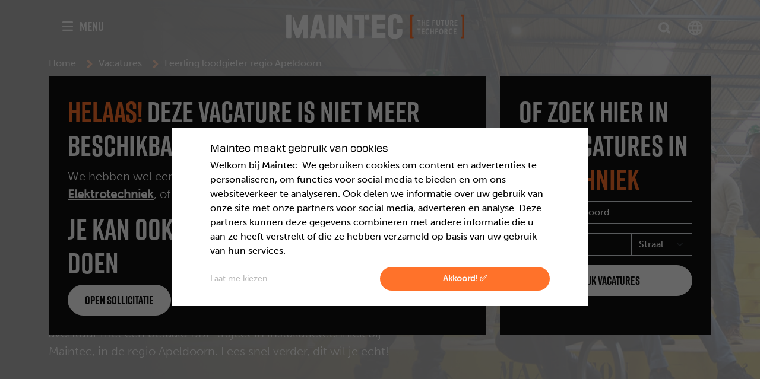

--- FILE ---
content_type: text/html; charset=UTF-8
request_url: https://maintec.nl/vacatures/vacature/leerling-loodgieter-regio-apeldoorn-apeldoorn~V-00013204
body_size: 14736
content:
<!DOCTYPE html>
<html lang="nl">
<head>

<script type="application/javascript">window.consentFriendConfig = {"version":"1","elementID":"cookieConsent","noAutoLoad":false,"htmlTexts":true,"embedded":false,"groupByPurpose":true,"storageMethod":"cookie","cookieName":"consentfriend","cookieExpiresAfterDays":365,"default":false,"mustConsent":false,"acceptAll":true,"hideDeclineAll":true,"hideLearnMore":false,"noticeAsModal":false,"poweredBy":"https://modmore.com/consentfriend","disablePoweredBy":true,"additionalClass":"consentfriend","lang":"nl","translations":{"zz":{"privacyPolicyUrl":"https://maintec.nl/"},"nl":{"privacyPolicy":{"name":"privacybeleid","text":""},"consentModal":{"title":"Zelf kiezen","description":"Cookies zijn kleine tekstbestanden die door websites kunnen worden gebruikt om gebruikerservaringen effici\u00ebnter te maken. Volgens de wet mogen wij cookies op uw apparaat opslaan als ze strikt noodzakelijk zijn voor het gebruik van de site. Voor alle andere soorten cookies hebben we uw toestemming nodig. Deze website maakt gebruik van verschillende soorten cookies. Sommige cookies worden geplaatst door diensten van derden die op onze pagina's worden weergegeven. Via de cookieverklaring op onze website kunt u uw toestemming op elk moment wijzigen of intrekken. In <a href=\"https://maintec.nl/privacybeleid\">onze privacyverklaring</a> vindt u meer informatie over wie we zijn, hoe u contact met ons kunt opnemen en hoe we persoonlijke gegevens verwerken."},"consentNotice":{"testing":"Testmodus!","changeDescription":"Er waren veranderingen sinds uw laatste bezoek, gelieve uw toestemming te hernieuwen.","description":"<h6>Maintec maakt gebruik van cookies</h6>Welkom bij Maintec. We gebruiken cookies om content en advertenties te personaliseren, om functies voor social media te bieden en om ons websiteverkeer te analyseren. Ook delen we informatie over uw gebruik van onze site met onze partners voor social media, adverteren en analyse. Deze partners kunnen deze gegevens combineren met andere informatie die u aan ze heeft verstrekt of die ze hebben verzameld op basis van uw gebruik van hun services.","learnMore":"Laat me kiezen"},"purposes":{"functional":{"title":"Functioneel","description":"Deze diensten zijn essentieel voor het correct functioneren van deze website. U kunt ze hier niet uitschakelen omdat de dienst anders niet correct zou werken."},"performance":{"title":"Prestaties","description":"Deze diensten verwerken persoonlijke informatie om de service die deze website biedt te optimaliseren."},"marketing":{"title":"Marketing / Tracking","description":"Deze diensten verwerken persoonlijke informatie om u relevante inhoud te tonen over producten, diensten of onderwerpen waarin u ge\u00efnteresseerd zou kunnen zijn."},"advertising":{"title":"Reclame","description":"Deze diensten verwerken persoonlijke informatie om u gepersonaliseerde of op interesse gebaseerde advertenties te tonen."},"security":{"title":"Beveiliging","description":"Deze diensten verwerken persoonsgegevens om de inhoud, de hosting of de formulieren van de website te beschermen."},"styling":{"title":"Styling","description":"Deze diensten verwerken persoonsgegevens om de vormgeving van de website te verbeteren."}},"purposeItem":{"service":"Dienst","services":"Diensten"},"service":{"disableAll":{"title":"Alle diensten in- of uitschakelen","description":"\ud83c\udf6a Ik neem ze allemaal, voor een technisch vlekkeloze ervaring."},"optOut":{"title":"(afmelden)","description":"Deze services worden standaard geladen (maar u kunt zich afmelden)"},"required":{"title":"(altijd nodig)","description":"Deze diensten zijn altijd nodig"},"purposes":"Verwerkingsdoeleinden","purpose":"Verwerkingsdoel"},"contextualConsent":{"description":"Wilt u de door {title} geleverde externe inhoud laden?","acceptOnce":"Ja","acceptAlways":"Altijd"},"ok":"Akkoord! \u2705","save":"Opslaan","decline":"Ik weiger","close":"Sluit","acceptAll":"\t\nDat is ok\u00e9","acceptSelected":"\t\nalleen gekozen","poweredBy":"Gerealiseerd met ConsentFriend (Powered by Klaro!)"}},"services":[{"name":"bit","title":"BIT","description":"Deze cookies worden gebruikt voor load balancing en om ervoor te zorgen dat pagina's sneller laden door verkeer naar specifieke servers te routeren.","purposes":["functional"],"cookies":[["BIGipServerBITED-http-linux-new-http-v4","/","maintec.nl"],["BIGipServerBITED-http-linux-two-http-v4","/","maintec.nl"]],"required":true},{"name":"php","title":"PHPSESSID","description":"Deze cookie wordt gebruikt om unieke sessies voor bezoekers van onze website te identificeren, zodat zij kunnen navigeren zonder steeds opnieuw in te loggen.","purposes":["functional"],"cookies":[["PHPSESSID","/",".maintec."]],"required":true},{"name":"hotjar","title":"Hotjar","description":"Onze website maakt gebruik van verschillende cookies van Hotjar om de gebruikerservaring te verbeteren en te optimaliseren. Deze cookies stellen ons in staat om verschillende aspecten van het gedrag van bezoekers op onze website te begrijpen en analyseren.","purposes":["marketing"],"cookies":[["_hjAbsoluteSessionInProgress","/",".maintec.nl"],["_hjIncludedInSessionSample","/",".maintec.nl"],["_hjSessionUser","/",".maintec.nl"],["_hjSession","/",".maintec.nl"]],"onAccept":function a() {
    window.dataLayer = window.dataLayer || [];
    window.dataLayer.push({
     'event': 'consentfriend-hotjar-accepted'
    });
}},{"name":"googleAds","title":"Google Ads","description":"Wij gebruiken Google Ads cookies om de effectiviteit van onze advertenties te analyseren. Deze cookies helpen ons te begrijpen hoe bezoekers die op onze advertenties klikken, met onze site omgaan, waardoor we onze advertenties beter kunnen afstemmen op uw interesses.","purposes":["marketing"]},{"name":"tigrisInsights","title":"Tigris Insights","description":"Onze website gebruikt cookies van Tigris Insights om het gedrag en de interacties van bezoekers beter te begrijpen. Deze cookies identificeren unieke bezoekers en verzamelen data over hun gebruik van de site, inclusief het volgen van tijdelijke sessie-informatie. ","purposes":["marketing"],"cookies":[["_pk_id","/",".maintec.nl"],["_pk_ses","/",".maintec.nl"]]},{"name":"tiktok","title":"TikTok","description":"Deze cookie wordt door TikTok gebruikt voor advertentie tracking en analytics.","purposes":["marketing"]},{"name":"meta","title":"Meta Pixel","description":"Onze website maakt gebruik van diverse cookies van de Meta Pixel om uw gebruikservaring te personaliseren en te optimaliseren. Deze cookies helpen bij zaken als advertentietargeting, beveiliging en het begrijpen van gebruikersgedrag. Ze stellen ons in staat om een veilige, effici\u00ebnte en gepersonaliseerde gebruikservaring aan te bieden.","purposes":["marketing"],"cookies":[["fr","/",".facebook.com"],["xs","/",".facebook.com"],["usida","/",".facebook.com"],["wd","/",".facebook.com"],["c_user","/",".facebook.com"],["oo","/",".facebook.com"],["sb","/",".facebook.com"],["datr","/",".facebook.com"],["i_user","/",".facebook.com"]]}]};</script>
<script defer data-klaro-config="consentFriendConfig" type="application/javascript" src="/assets/components/consentfriend/js/web/consentfriend.js?v=73a4b916"></script>
    
    
    <!-- $vacancy_meta -->
<meta charset="UTF-8">
<title>Vacature: Leerling loodgieter regio Apeldoorn, Apeldoorn - vacature in de techniek | Maintec</title>
<meta name="viewport" content="width=device-width, initial-scale=1.0">
<meta http-equiv="X-UA-Compatible" content="ie=edge">
<meta name="description" content="Ben jij klaar voor een toekomst in de installatietechniek? Begin je avontuur met een betaald BBL-traject in installatietechniek bij Maintec, in de regio Apeldoo">
    
<base href="https://maintec.nl/">
<link rel="canonical" href="https://maintec.nl/vacatures/vacature/leerling-loodgieter-regio-apeldoorn-apeldoorn~V-00013204">
    
<!-- Facebook -->
	<meta property="og:type" content="website" /> 
	<meta property="og:url" content="https://maintec.nl/vacatures/vacature/leerling-loodgieter-regio-apeldoorn-apeldoorn~V-00013204" /> 
	<meta property="og:title" content="Leerling loodgieter regio Apeldoorn, Apeldoorn - vacature in de techniek - Maintec" />
	<meta property="og:description" content="Ben jij klaar voor een toekomst in de installatietechniek? Begin je avontuur met een betaald BBL-traject in installatietechniek bij Maintec, in de regio Apeldoo" />
	<meta property="og:image" content="https://2023.maintec.nl/vacancy-image-fb/?txt1=vacature&txt2=Apeldoorn%2FMBO%2FLeer-werktraject&txt3=Leerling+loodgieter+regio+Apeldoorn&cat=1000" />
	<meta property="og:image:width" content="600" />
	<meta property="og:image:height" content="315" />

<!-- Twitter Card data -->
	<meta name="twitter:card" content="summary_large_image">
	<meta name="twitter:title" content="Leerling loodgieter regio Apeldoorn, Apeldoorn - vacature in de techniek">
	<meta name="twitter:description" content="Ben jij klaar voor een toekomst in de installatietechniek? Begin je avontuur met een betaald BBL-traject in installatietechniek bij Maintec, in de regio Apeldoo">
	<meta name="twitter:image:src" content="https://2023.maintec.nl/vacancy-image-tw/?txt1=vacature&txt2=Apeldoorn%2FMBO%2FLeer-werktraject&txt3=Leerling+loodgieter+regio+Apeldoorn&cat=1000" />

<meta name="generator" content="Query time: 0.0637 s (107 Queries) // Parse time: 1.4525 s // Total time: 1.5162 s // Source: cache">
<!--
context_key: web
base_url: /
site_url: https://maintec.nl/
site_start: 1
locale: 
resource: 4
-->

<!-- favicons -->
<link rel="apple-touch-icon" sizes="180x180" href="/favicons/apple-touch-icon.png">
<link rel="icon" type="image/png" sizes="32x32" href="/favicons/favicon-32x32.png">
<link rel="icon" type="image/png" sizes="16x16" href="/favicons/favicon-16x16.png">
<link rel="manifest" href="/favicons/site.webmanifest">
<link rel="mask-icon" href="/favicons/safari-pinned-tab.svg" color="#232122">
<link rel="shortcut icon" href="/favicons/favicon.ico">
<meta name="msapplication-TileColor" content="#ffffff">
<meta name="msapplication-config" content="/favicons/browserconfig.xml">
<meta name="theme-color" content="#ff722a">
<!-- /favicons -->

<!-- /$vacancy_meta -->
    <!-- FONTS -->
<link rel="preconnect" href="https://use.typekit.net" crossorigin>
<link rel="preconnect" href="https://p.typekit.net" crossorigin>

<link rel="stylesheet" href="https://use.typekit.net/wyw3rqt.css">

<!-- CSS -->
<link rel="stylesheet" href="/_min/?g=css&v=d41d8cd98f00b204e9800998ecf8427e">

<style>
    .iti { 
      --iti-path-flags-1x: url('/templates/assets/img/flags/flags.webp');
      --iti-path-flags-2x: url('/templates/assets/img/flags/flags@2x.webp');
      --iti-path-globe-1x: url('/templates/assets/img/flags/globe.webp');
      --iti-path-globe-2x: url('/templates/assets/img/flags/globe@2x.webp');
        width: 100%;
    } 
     
    .iti label{ 
        position: absolute;
    }
</style>





    
    <script type="application/ld+json"> {
	"@context" : "https://schema.org/",
	"@type" : "JobPosting",
	"title" : "Leerling loodgieter regio Apeldoorn",
	"description" : "&lt;p&gt;&lt;br&gt;&lt;/p&gt;&lt;p&gt;Iedere week besteed je één dag aan het opdoen van technische kennis door in de boeken te duiken, terwijl je de overige vier dagen praktijkervaring opdoet onder begeleiding van een ervaren mentor. Hierbij ontwikkel je belangrijke vaardigheden, zoals het interpreteren van technische tekeningen en het beheersen van diverse gereedschappen. Ben je klaar voor een avontuur gevuld met technische uitdagingen en elke week een goede financiële beloning? Start dan nu jouw toekomst bij Maintec in als leerling loodgieter in Apeldoorn, want dit vormt jouw toegangsbewijs tot een boeiende toekomst binnen de installatietechniek!&lt;/p&gt;&lt;ul&gt;&lt;li&gt;Je gaat starten met een BBL-opleiding niveau 2 of 3 installatietechniek;&lt;/li&gt;&lt;li&gt;Enige kennis van techniek;&lt;/li&gt;&lt;li&gt;Je bent leergierig, gemotiveerd, representatief en sociaal;&lt;/li&gt;&lt;li&gt;Woonachtig in de regio Apeldoorn: Vaassen, Brummen, Voorst, Zutphen.&lt;/li&gt;&lt;/ul&gt;&lt;ul&gt;&lt;li&gt;Gelijk een goed salaris tussen de €900,- en € 2300,&lt;/li&gt;&lt;li&gt;Jij kun je vakantie vast boeken want bij ons krijg je vakantiegeld;&lt;/li&gt;&lt;li&gt;Met 25 betaalde vrije dagen kun jij vrij nemen wanneer jij dat wilt;&lt;/li&gt;&lt;li&gt;Een gave leerwerkplek in de regio van Apeldoorn;&lt;/li&gt;&lt;li&gt;School- en boekengeld worden betaald;&lt;/li&gt;&lt;li&gt;Jij wordt opgeleid door een ervaren monteur;&lt;/li&gt;&lt;li&gt;Leuke Maintec uitjes zoals: Karten, Pizza avonden en kwartaalborrels;&lt;/li&gt;&lt;li&gt;Een persoonlijke Maintec coach.&lt;/li&gt;&lt;/ul&gt;&lt;p&gt;&lt;br&gt;&lt;/p&gt;&lt;p&gt;Dit bedrijf in Apeldoorn begrijpt werkelijk wat plezier in werk inhoudt! Gedreven collega&amp;#39;s staan paraat om samen met jou te stralen! Met jouw enthousiasme en inzet zullen zij zich volledig inzetten om jou te ondersteunen waar nodig.&lt;/p&gt;&lt;p&gt;Wat het nog boeiender maakt? De fantastische teamactiviteiten, zoals zonnige barbecues, een dagje naar de Efteling en zelfs een skivakantie! Als je barst van de energie en bereid bent te groeien terwijl je een inkomen genereert, dan is dit dé plek om te zijn. Dus wacht niet langer en begin nu aan dit avontuur!&lt;/p&gt;",
	"directApply" : "TRUE",
	"identifier": {
		"@type": "PropertyValue",
		"name": "Maintec",
		"value": "V-00013204"
	},
	"datePosted" : "2025-12-28T19:28:12+0100",
	"validThrough" : "2026-12-28T19:28:12+0100",
	"hiringOrganization" : {
		"@type" : "Organization",
		"name" : "Maintec",
		"sameAs" : "https://maintec.nl",
		"logo" : "https://maintec.nl/favicons/android-chrome-192x192.png"
	},
	"jobLocation": {
	"@type": "Place",
		"address": {
		"@type": "PostalAddress",
			"addressLocality": "Apeldoorn",
			"postalCode": "",
			"addressCountry": "NL",
			"addressRegion" : ""
		}
	},
	"employmentType": ["FULL_TIME"]
	 ,"baseSalary": {
				"@type": "MonetaryAmount",
				"currency": "EUR",
				"value": {
					"@type": "QuantitativeValue",
					"minValue":	"900",
					"maxValue": "2300",
					"unitText": "MONTH"
					}
				}
	}
</script>
    <!-- GTM_head -->
<script>(function(w,d,s,l,i){w[l]=w[l]||[];w[l].push({'gtm.start':
new Date().getTime(),event:'gtm.js'});var f=d.getElementsByTagName(s)[0],
j=d.createElement(s),dl=l!='dataLayer'?'&l='+l:'';j.async=true;j.src=
'https://www.googletagmanager.com/gtm.js?id='+i+dl;f.parentNode.insertBefore(j,f);
})(window,document,'script','dataLayer','GTM-PSKDB77');</script>
<!-- End GTM_head -->
<!-- Tigris Insights -->
<script type="text/plain" data-type="application/javascript" data-src="https://i.tigris.nl/insights/U6BL8yBJ.js" data-name="tigrisInsights"></script>
<!-- End Tigris Insights -->
<script type="text/plain" data-type="application/javascript" data-name="tiktok">
	!function (w, d, t) {
	  w.TiktokAnalyticsObject=t;var ttq=w[t]=w[t]||[];ttq.methods=["page","track","identify","instances","debug","on","off","once","ready","alias","group","enableCookie","disableCookie"],ttq.setAndDefer=function(t,e){t[e]=function(){t.push([e].concat(Array.prototype.slice.call(arguments,0)))}};for(var i=0;i<ttq.methods.length;i++)ttq.setAndDefer(ttq,ttq.methods[i]);ttq.instance=function(t){for(var e=ttq._i[t]||[],n=0;n<ttq.methods.length;n++
)ttq.setAndDefer(e,ttq.methods[n]);return e},ttq.load=function(e,n){var i="https://analytics.tiktok.com/i18n/pixel/events.js";ttq._i=ttq._i||{},ttq._i[e]=[],ttq._i[e]._u=i,ttq._t=ttq._t||{},ttq._t[e]=+new Date,ttq._o=ttq._o||{},ttq._o[e]=n||{};n=document.createElement("script");n.type="text/javascript",n.async=!0,n.src=i+"?sdkid="+e+"&lib="+t;e=document.getElementsByTagName("script")[0];e.parentNode.insertBefore(n,e)};
	
	  ttq.load('CG88JP3C77UCLSGQR4VG');
	  ttq.page();
	}(window, document, 'ttq');
</script>
<!-- Facebook Pixel Code -->
<script type="text/plain" data-type="application/javascript" data-name="meta">
    !function(f,b,e,v,n,t,s)
    {if(f.fbq)return;n=f.fbq=function(){n.callMethod?
    n.callMethod.apply(n,arguments):n.queue.push(arguments)};
    if(!f._fbq)f._fbq=n;n.push=n;n.loaded=!0;n.version='2.0';
    n.queue=[];t=b.createElement(e);t.async=!0;
    t.src=v;s=b.getElementsByTagName(e)[0];
    s.parentNode.insertBefore(t,s)}(window, document,'script',
    'https://connect.facebook.net/en_US/fbevents.js');
    fbq('init', '437584306758778');
    fbq('track', 'PageView');
</script>
<noscript><img height="1" width="1" style="display:none;" data-src="https://www.facebook.com/tr?id=437584306758778&ev=PageView&noscript=1"/ data-name="meta"></noscript>
<!-- End Facebook Pixel Code -->

</head>
<body class="vacancy web" data-vacancy-refnr="vacancy_V-00013204">
    
    <!-- Navbar -->
<nav class="navbar navbar-expanded navbar-dark " >
    <div class="container">
        <div class="row w-100">
            <div class="col-lg-4 col-2 order-3 order-lg-1">
                <button class="navbar-toggler  border-0 p-0 text-uppercase d-flex align-items-center" type="button" data-bs-toggle="collapse" data-bs-target="#main_nav" aria-controls="main_nav" aria-expanded="false" aria-label="Toggle navigation">
                    <svg class="ham hamRotate ham4 d-none d-lg-block" viewBox="0 0 100 100" width="40">
                        <path class="line top" d="m 70,33 h -40 c 0,0 -8.5,-0.149796 -8.5,8.5 0,8.649796 8.5,8.5 8.5,8.5 h 20 v -20"></path>
                        <path class="line middle" d="m 70,50 h -40"></path>
                        <path class="line bottom" d="m 30,67 h 40 c 0,0 8.5,0.149796 8.5,-8.5 0,-8.649796 -8.5,-8.5 -8.5,-8.5 h -20 v 20"></path>
                    </svg>
                    <svg class="ham hamRotate ham4 d-lg-none" viewBox="0 0 100 100" width="34">
                        <path class="line top" d="m 70,33 h -40 c 0,0 -8.5,-0.149796 -8.5,8.5 0,8.649796 8.5,8.5 8.5,8.5 h 20 v -20"></path>
                        <path class="line middle" d="m 70,50 h -40"></path>
                        <path class="line bottom" d="m 30,67 h 40 c 0,0 8.5,0.149796 8.5,-8.5 0,-8.649796 -8.5,-8.5 -8.5,-8.5 h -20 v 20"></path>
                    </svg>
                    <span class="d-none d-lg-block">Menu</span>
                </button>
            </div>
            <div class="col-4 offset-1 offset-lg-0 order-1 order-lg-2 text-center">
                <a class="navbar-brand" href="https://maintec.nl/">
                    <img class="img-fluid" src="/templates/assets/img/logo/logo_maintec_fc_white.svg" width="300px" height="40px" alt="Logo Maintec">
                </a>
            </div>
            <div class="col-4 col-lg-3 offset-1 d-flex order-2 order-lg-3 justify-content-end">
                <div class="d-none d-lg-flex">
                    <div class="search-container">
                        <form method="get" action="zoekresultaten" class="search-field small d-none d-lg-block">
    <input type="text" id="search" value="" name="search" class="form-control" placeholder="Zoeken" required>
    <button type="submit" aria-label="Zoeken">
        <span class="icon icon-search">
  <svg width="20" height="20" viewBox="-1 -1 22 22" fill="none" xmlns="http://www.w3.org/2000/svg">
    <g clip-path="url(#clip0_240_2518)">
      <path 
        d="M20.0051 18.5774L15.4028 13.9752C16.6046 12.4542 17.2671 10.5907 17.2671 8.62807C17.2671 6.3222 16.3597 4.16427 14.7411 2.52087C13.0977 0.902239 10.939 -0.00509644 8.6339 -0.00509644C6.32875 -0.00509644 4.16937 0.902239 2.52596 2.5216C0.907335 4.14022 0 6.32293 0 8.6288C0 10.9347 0.907335 13.0926 2.52596 14.736C4.14459 16.3546 6.32803 17.262 8.63317 17.262C10.5951 17.262 12.4593 16.5995 13.9803 15.3977L18.5825 20L20.0051 18.5774ZM3.94855 13.3134C1.37303 10.7379 1.37303 6.5197 3.94855 3.94418C5.19914 2.69359 6.86733 2.00635 8.63317 2.00635C10.399 2.00635 12.0672 2.69286 13.3178 3.94418C15.8933 6.5197 15.8933 10.7379 13.3178 13.3134C12.0672 14.564 10.399 15.2513 8.63317 15.2513C6.86733 15.2513 5.19987 14.564 3.94855 13.3134Z" 
        fill="#ffffff" 
        stroke="#ffffff" 
        stroke-width="2" />
    </g>
    <defs>
      <clipPath id="clip0_240_2518">
        <rect x="-1" y="-1" width="22" height="22" fill="white" />
      </clipPath>
    </defs>
  </svg>
</span>
    </button>
</form>
<div class="d-lg-none search-icon d-flex align-items-center">
    <button id="toggle-navbar-toggler" aria-label="Zoeken">
        <span class="icon icon-search"><svg width='20' height='20' viewBox='0 0 20 20' fill='none' xmlns='http://www.w3.org/2000/svg'><g clip-path='url(#clip0_240_2518)'><path d='M20.0051 18.5774L15.4028 13.9752C16.6046 12.4542 17.2671 10.5907 17.2671 8.62807C17.2671 6.3222 16.3597 4.16427 14.7411 2.52087C13.0977 0.902239 10.939 -0.00509644 8.6339 -0.00509644C6.32875 -0.00509644 4.16937 0.902239 2.52596 2.5216C0.907335 4.14022 0 6.32293 0 8.6288C0 10.9347 0.907335 13.0926 2.52596 14.736C4.14459 16.3546 6.32803 17.262 8.63317 17.262C10.5951 17.262 12.4593 16.5995 13.9803 15.3977L18.5825 20L20.0051 18.5774ZM3.94855 13.3134C1.37303 10.7379 1.37303 6.5197 3.94855 3.94418C5.19914 2.69359 6.86733 2.00635 8.63317 2.00635C10.399 2.00635 12.0672 2.69286 13.3178 3.94418C15.8933 6.5197 15.8933 10.7379 13.3178 13.3134C12.0672 14.564 10.399 15.2513 8.63317 15.2513C6.86733 15.2513 5.19987 14.564 3.94855 13.3134Z' fill='white'/></g><defs><clipPath id='clip0_240_2518'><rect width='20.0051' height='20' fill='white'/></clipPath></defs></svg>
</span>
    </button>
</div>
                    </div>
                    <div class="switch-context">
                        
                        <a href="https://maintec.net/" data-bs-toggle="tooltip" data-bs-placement="bottom" title="Go to Maintec International">
                          <svg class="mt-2" width="30" height="30" viewBox="0 0 30 30" fill="none" xmlns="http://www.w3.org/2000/svg">
                            <path d="M20.45 17.5C20.55 16.675 20.625 15.85 20.625 15C20.625 14.15 20.55 13.325 20.45 12.5H24.675C24.875 13.3 25 14.1375 25 15C25 15.8625 24.875 16.7 24.675 17.5M18.2375 24.45C18.9875 23.0625 19.5625 21.5625 19.9625 20H23.65C22.439 22.0853 20.5176 23.665 18.2375 24.45ZM17.925 17.5H12.075C11.95 16.675 11.875 15.85 11.875 15C11.875 14.15 11.95 13.3125 12.075 12.5H17.925C18.0375 13.3125 18.125 14.15 18.125 15C18.125 15.85 18.0375 16.675 17.925 17.5ZM15 24.95C13.9625 23.45 13.125 21.7875 12.6125 20H17.3875C16.875 21.7875 16.0375 23.45 15 24.95ZM10 10H6.35C7.54857 7.90902 9.46849 6.32686 11.75 5.55C11 6.9375 10.4375 8.4375 10 10ZM6.35 20H10C10.4375 21.5625 11 23.0625 11.75 24.45C9.47328 23.6646 7.55606 22.0846 6.35 20ZM5.325 17.5C5.125 16.7 5 15.8625 5 15C5 14.1375 5.125 13.3 5.325 12.5H9.55C9.45 13.325 9.375 14.15 9.375 15C9.375 15.85 9.45 16.675 9.55 17.5M15 5.0375C16.0375 6.5375 16.875 8.2125 17.3875 10H12.6125C13.125 8.2125 13.9625 6.5375 15 5.0375ZM23.65 10H19.9625C19.5713 8.45182 18.992 6.95737 18.2375 5.55C20.5375 6.3375 22.45 7.925 23.65 10ZM15 2.5C8.0875 2.5 2.5 8.125 2.5 15C2.5 18.3152 3.81696 21.4946 6.16117 23.8388C7.3219 24.9996 8.69989 25.9203 10.2165 26.5485C11.733 27.1767 13.3585 27.5 15 27.5C18.3152 27.5 21.4946 26.183 23.8388 23.8388C26.183 21.4946 27.5 18.3152 27.5 15C27.5 13.3585 27.1767 11.733 26.5485 10.2165C25.9203 8.69989 24.9996 7.3219 23.8388 6.16117C22.6781 5.00043 21.3001 4.07969 19.7835 3.45151C18.267 2.82332 16.6415 2.5 15 2.5Z" fill="#D9D9D9"/>
                          </svg>
                        </a>
                        
                    </div>
                </div>
                
            </div>
        </div>
        <div class="navbar-collapse collapse" id="main_nav">
            <div class="row m-0">
                <div class="col-12 col-lg-4" id="mainmenu">
                    <div class="w-100 d-flex d-lg-none pb-3">
                        <div class="search-container">
    <form method="get" action="zoekresultaten" class="search-field small">
        <input type="text" value="" id="search" name="search" class="form-control" placeholder="Zoeken" required>
        <button type="submit" aria-label="Zoeken">
            <span class="icon icon-search"></span>
        </button>
    </form>
</div>
                    </div>
                    <ul class="navbar-nav">
                        <li class="nav-item">
    <a href="https://maintec.nl/" class="nav-link">
        Home
    </a>
</li>
<li class="nav-item dropdown">
        <a class="nav-link dropdown-toggle" href="vacatures/" data-bs-toggle="dropdown" aria-expanded="false">
            Vacatures
        </a>
        <ul class="submenu dropdown-menu">
            <li ><a href="vacatures/" class="dropdown-item">Vacatures</a></li>
            
            <li>
    <a class="dropdown-item" href="vacatures/open-sollicitatie/">Open sollicitatie</a>
</li>

        </ul>
    </li>
<li class="nav-item dropdown">
        <a class="nav-link dropdown-toggle" href="werken-voor-maintec/" data-bs-toggle="dropdown" aria-expanded="false">
            Werken voor Maintec
        </a>
        <ul class="submenu dropdown-menu">
            <li class="d-none"><a href="werken-voor-maintec/" class="dropdown-item">Werken voor Maintec</a></li>
            
            <li>
    <a class="dropdown-item" href="werken-voor-maintec/maintec-voor-jou">Maintec voor jou</a>
</li>
<li>
    <a class="dropdown-item" href="werken-voor-maintec/lokaal-personeel">Lokaal Personeel</a>
</li>
<li>
    <a class="dropdown-item" href="werken-voor-maintec/leren-en-werken-bbl">Werken & Leren (BBL)</a>
</li>
<li>
    <a class="dropdown-item" href="werken-voor-maintec/internationaal-personeel">Internationaal Personeel</a>
</li>

        </ul>
    </li>
<li class="nav-item dropdown">
        <a class="nav-link dropdown-toggle" href="vakschool/" data-bs-toggle="dropdown" aria-expanded="false">
            Vakschool
        </a>
        <ul class="submenu dropdown-menu">
            <li ><a href="vakschool/" class="dropdown-item">Vakschool</a></li>
            
            <li>
    <a class="dropdown-item" href="vakschool/voor-opdrachtgevers">Voor opdrachtgevers</a>
</li>

    <li>
        <a class="dropdown-item dropdown-toggle" href="vakschool/opleidingen/">Opleidingen</a>
        <ul class="submenu dropdown-menu">
            <li ><a href="vakschool/opleidingen/" class="dropdown-item">Opleidingen</a></li>
            <li>
    <a class="dropdown-item" href="vakschool/opleidingen/autoschadehersteller">Autoschadehersteller</a>
</li>
<li>
    <a class="dropdown-item" href="vakschool/opleidingen/fietsenmaker">Fietsenmaker</a>
</li>

        </ul>
    </li>


    <li>
        <a class="dropdown-item dropdown-toggle" href="vakschool/cursussen/">Cursussen</a>
        <ul class="submenu dropdown-menu">
            <li ><a href="vakschool/cursussen/" class="dropdown-item">Cursussen</a></li>
            <li>
    <a class="dropdown-item" href="vakschool/cursussen/e-bike-dagcursus">E-bike dagcursus</a>
</li>
<li>
    <a class="dropdown-item" href="vakschool/cursussen/wielvlechten-dagcursus">Wielvlechten dagcursus</a>
</li>

        </ul>
    </li>

<li>
    <a class="dropdown-item" href="vakschool/inschrijven-vakschool">Inschrijven voor de vakschool</a>
</li>

        </ul>
    </li>
<li class="nav-item dropdown">
        <a class="nav-link dropdown-toggle" href="onze-specialismen/" data-bs-toggle="dropdown" aria-expanded="false">
            Onze specialismen
        </a>
        <ul class="submenu dropdown-menu">
            <li ><a href="onze-specialismen/" class="dropdown-item">Onze specialismen</a></li>
            
            <li>
    <a class="dropdown-item" href="installatietechniek">Installatietechniek</a>
</li>
<li>
    <a class="dropdown-item" href="machinebouw">Machinebouw</a>
</li>
<li>
    <a class="dropdown-item" href="metaalbewerking">Metaalbewerking</a>
</li>
<li>
    <a class="dropdown-item" href="automotive">Automotive</a>
</li>
<li>
    <a class="dropdown-item" href="elektrotechniek">Elektrotechniek</a>
</li>
<li>
    <a class="dropdown-item" href="werktuigbouwkunde">Werktuigbouwkunde</a>
</li>
<li>
    <a class="dropdown-item" href="fietstechniek">Fietstechniek</a>
</li>

        </ul>
    </li>
<li class="nav-item dropdown">
        <a class="nav-link dropdown-toggle" href="voor-opdrachtgevers/" data-bs-toggle="dropdown" aria-expanded="false">
            Voor opdrachtgevers
        </a>
        <ul class="submenu dropdown-menu">
            <li ><a href="voor-opdrachtgevers/" class="dropdown-item">Voor opdrachtgevers</a></li>
            
            <li>
    <a class="dropdown-item" href="voor-opdrachtgevers/gelijk-belonen-2026/">Gelijk Belonen 2026</a>
</li>

        </ul>
    </li>
<li class="nav-item dropdown">
        <a class="nav-link dropdown-toggle" href="over-maintec/" data-bs-toggle="dropdown" aria-expanded="false">
            Over Maintec
        </a>
        <ul class="submenu dropdown-menu">
            <li ><a href="over-maintec/" class="dropdown-item">Over Maintec</a></li>
            
            
    <li>
        <a class="dropdown-item dropdown-toggle" href="over-maintec/werken-bij-maintec/">Werken bij Maintec</a>
        <ul class="submenu dropdown-menu">
            <li ><a href="over-maintec/werken-bij-maintec/" class="dropdown-item">Werken bij Maintec</a></li>
            <li>
    <a class="dropdown-item" href="over-maintec/werken-bij-maintec/solliciteer-intern-bij-maintec/">Solliciteer intern bij Maintec</a>
</li>

        </ul>
    </li>


        </ul>
    </li>
<li class="nav-item">
    <a href="contact/" class="nav-link">
        Contact
    </a>
</li>
<li class="nav-item">
    <a href="maintec-international" class="nav-link">
        <span class="icon icon-globe"></span>&nbsp;Maintec International
    </a>
</li>

                        
                        
                        
                        <li class="nav-item" id="favourites_nav-item">
                            <a class="nav-link" href="vacatures/favorieten">
                                <span class="icon icon-star-off"></span>
                                Bewaarde vacatures
                                
                            </a>
                        </li>
                    </ul>
                </div>
            </div>
        </div>
    </div>
</nav>
<!-- /Navbar -->
    
    <!-- Intro visual -->
    <header class="intro-visual vacancy-intro-visual bg-img" 
    style="--cta-vacancy-intro-default-img: url(/assets/components/phpthumbof/cache/230210-maintec-vlissingen-32287.bed761e0a4bb302e3cadbb12bb4b31fa.webp);
    
    
        background-image: url(/assets/components/phpthumbof/cache/home-background.6db725e8827048c58409a123f0310496.jpg); 
    
;">
  
        <div class="intro-visual-overlay"></div>
    
        <div class="container">
            <div class="row">
                <div class="col-12 col-md-7">
                    <p class="h2 mb-0 text-primary">Join the future techforce</p>
                    <h1 id="vacancy-title">Leerling loodgieter regio Apeldoorn</h1>
                </div>
    
                <div class="col-12">
                    <div class="intro-vacancy-icons mt-md-3 mb-md-5">
                        <span class="intro-vacancy-icon"><span class="icon icon-location"></span> <a class="text-reset" href="vacatures/?loc=Apeldoorn&dist=20">Apeldoorn</a></span>
                        <span class="intro-vacancy-icon"><span class="icon icon-cog"></span> <a class="text-reset" href="vacatures/?cat=1000">Elektrotechniek</a></span>
                        <span class="intro-vacancy-icon"><span class="icon icon-education"></span> MBO</span>
                        <span class="intro-vacancy-icon" ><span class="icon icon-piggy-bank" ></span> 900 - 2.300</span>
                        <span class="intro-vacancy-icon"><span class="icon icon-layers"></span> Student</span>
                    </div> 
                </div>
    
                <div class="col-12 col-md-7">
    
                    <p class="lead">Ben jij klaar voor een toekomst in de installatietechniek? Begin je avontuur met een betaald BBL-traject in installatietechniek bij Maintec, in de regio Apeldoorn. Lees snel verder, dit wil je echt!</p>
                    

                    
                </div>
            </div>
        </div>
    
        <!-- Breadcrumbs -->
        <nav class="breadcrumbs" aria-label="breadcrumb">
            <ol class="breadcrumb">
                <li class="breadcrumb-item"><a href="https://maintec.nl/">Home</a></li>
                <li class="breadcrumb-item"><a href="vacatures/">Vacatures</a></li>
                <li class="breadcrumb-item active" aria-current="page"><a href="https://maintec.nl/vacatures/vacature/leerling-loodgieter-regio-apeldoorn-apeldoorn~V-00013204">Leerling loodgieter regio Apeldoorn</a></li>
            </ol>
        </nav>
        <!-- /Breadcrumbs -->
    
        <div class="intro-visual-scroll-icon">
            <p class="mb-0">Scroll verder</p>
            <svg width="20" height="20" viewBox="0 0 20 20" fill="none" xmlns="http://www.w3.org/2000/svg">
                <g clip-path="url(#clip0_6_725)">
                    <path d="M8.94946 16.0216L0.440913 7.51305C-0.147215 6.92492 -0.147215 5.97386 0.440913 5.39229L1.85475 3.97845C2.44288 3.39032 3.39394 3.39032 3.97551 3.97845L10.0062 10.0091L16.0369 3.97845C16.625 3.39032 17.5761 3.39032 18.1576 3.97845L19.5715 5.39229C20.1596 5.98042 20.1596 6.93148 19.5715 7.51305L11.0637 16.0216C10.4879 16.6097 9.53686 16.6097 8.94946 16.0216Z" fill="#FF722A"></path>
                </g>
                <defs>
                    <clipPath id="clip0_6_725">
                        <rect width="20.0051" height="20" fill="white"></rect>
                    </clipPath>
                </defs>
            </svg>
        </div>
    </header>
    <!-- /Intro visual -->
    
    


<div class="toast-container new">
    <div class="toast" role="alert" aria-live="assertive" aria-atomic="true">
        <div class="toast-body">
            <div>
                <div class="toast-content add">
                    
                    <p class="toast-message">Je hebt de <strong id="vacancy-name"></strong> gemarkeerd als favoriet! ⭐ Maak je geen zorgen, je kunt hem altijd terugvinden in je <a href="vacatures/favorieten">bewaarde vacatures</a>.</p>
                    
                </div>
                <div class="toast-content remove">
                    <strong id="vacancy-name"></strong>
                    
                    <p class="toast-message">is verwijderd uit <a href="vacatures/favorieten">je favorieten!</a></p>
                    
                </div>
            </div>
            <button type="button" class="btn-close" data-bs-dismiss="toast" aria-label="Close"></button>
        </div>
    </div>
</div>
    
    
        <div class="vacancy-archived-overlay"></div>
        
        <section class="py-5 vacancy-archived-message-container">
            <div class="container">
                <div class="row">
                    <div class="col-12 col-md-8">
                        <div class="side-block">
                            <h2 class="large-heading"><span class="text-primary">Helaas!</span> Deze vacature is niet meer beschikbaar.</h2>
                            <p class="lead">We hebben wel een reeks aan andere vacatures in het vakgebied <a class="text-reset" href="vacatures/?cat=1000">Elektrotechniek</a>, of zoek jij vacatures in de omgeving van <a class="text-reset" href="vacatures/?loc=Apeldoorn&dist=20">Apeldoorn</a>?</p>
                            
                            <h3 class="large-heading">Je kan ook altijd een <span class="text-primary">open sollicitatie</span> doen</h2>
                            <a href="vacatures/open-sollicitatie/" class="btn btn-white">Open sollicitatie</a>
                        </div>
                    </div>
                    
                    <div class="col-12 col-md-4">
                        <div class="side-block mt-3 mt-md-0 h-100">
                        
                            <h2 class="large-heading">Of zoek hier in <span class="text-primary">462</span> vacatures in de <span class="text-primary">techniek</span></h2>
                            <form action="vacatures/" class="vacancy-filters" method="GET">
                                <div class="mb-3">
                                    <input type="text" class="form-control" placeholder="Zoek op trefwoord" value="" name="keyword">
                                </div>
                                
                                <div class="input-group mb-3">
                                    <input type="text" class="form-control" id="locationInput" placeholder="Locatie" name="loc" value="">
                
                                    <select id="distanceInput" class="form-control form-select" name="dist">
                                    <option disabled="" selected="" value="">Straal</option>
                                    <option value="10">10km</option>
                                    <option value="20">20km</option>
                                    <option value="50">50km</option>
                                    <option value="100">100km</option>
                                    <option value="150">150km</option>
            
                                    </select>
                                </div>
                                
                                <button class="btn btn-white w-100" type="submit">Bekijk vacatures</button>
                            </form>
                            
                        </div>
                    </div>
                </div>
            </div>
        </section>
    
    
    <section class="py-5">
        <div class="container">
            <div class="row">
                <div class="col-12 col-lg-7">
    
                    <div class="collapse-section">
                        <h2 class="collapse-open">Wat ga je doen?</h2>
                        <div class="collapse ">
                            <p><br></p><p>Iedere week besteed je één dag aan het opdoen van technische kennis door in de boeken te duiken, terwijl je de overige vier dagen praktijkervaring opdoet onder begeleiding van een ervaren mentor. Hierbij ontwikkel je belangrijke vaardigheden, zoals het interpreteren van technische tekeningen en het beheersen van diverse gereedschappen. Ben je klaar voor een avontuur gevuld met technische uitdagingen en elke week een goede financiële beloning? Start dan nu jouw toekomst bij Maintec in als leerling loodgieter in Apeldoorn, want dit vormt jouw toegangsbewijs tot een boeiende toekomst binnen de installatietechniek!</p>
                        </div>
                    </div>
    
                    <div class="collapse-section">
                        <h2>Wat kun je van ons verwachten?</h2>
                        <div class="collapse show">
                            <ul><li>Gelijk een goed salaris tussen de €900,- en € 2300,</li><li>Jij kun je vakantie vast boeken want bij ons krijg je vakantiegeld;</li><li>Met 25 betaalde vrije dagen kun jij vrij nemen wanneer jij dat wilt;</li><li>Een gave leerwerkplek in de regio van Apeldoorn;</li><li>School- en boekengeld worden betaald;</li><li>Jij wordt opgeleid door een ervaren monteur;</li><li>Leuke Maintec uitjes zoals: Karten, Pizza avonden en kwartaalborrels;</li><li>Een persoonlijke Maintec coach.</li></ul><p><br></p>
                        </div>
                    </div>
    
                    <div class="collapse-section">
                        <h2>Waar ga je werken?</h2>
                        <div class="collapse show">
                            <p>Dit bedrijf in Apeldoorn begrijpt werkelijk wat plezier in werk inhoudt! Gedreven collega&#39;s staan paraat om samen met jou te stralen! Met jouw enthousiasme en inzet zullen zij zich volledig inzetten om jou te ondersteunen waar nodig.</p><p>Wat het nog boeiender maakt? De fantastische teamactiviteiten, zoals zonnige barbecues, een dagje naar de Efteling en zelfs een skivakantie! Als je barst van de energie en bereid bent te groeien terwijl je een inkomen genereert, dan is dit dé plek om te zijn. Dus wacht niet langer en begin nu aan dit avontuur!</p>
                        </div>
                    </div>
    
                    <div class="collapse-section">
                        <h2>Wat verwachten wij van jou?</h2>
                        <div class="collapse show">
                            <ul><li>Je gaat starten met een BBL-opleiding niveau 2 of 3 installatietechniek;</li><li>Enige kennis van techniek;</li><li>Je bent leergierig, gemotiveerd, representatief en sociaal;</li><li>Woonachtig in de regio Apeldoorn: Vaassen, Brummen, Voorst, Zutphen.</li></ul>
                        </div>
                    </div>
                </div>
    
                <div class="col-12 col-lg-4 offset-lg-1">
                    
                    
                </div>
            </div>
        </div>
    </section>

    <section class="py-5 d-none">
        <div class="container">
            <div class="row">
                <div class="col-12 col-lg-4">
                    <div class="side-block text-breakline my-3 my-lg-0">
                        <h2 class="large-heading"><span class="text-primary">Solliciteer</span> direct bij Maintec</h2>
                    </div>
                </div>
    
                <div class="col-12 col-lg-8">
                    <!-- $application_form -->



<form id="applicationForm" class="form" method="POST" enctype="multipart/form-data">
    <div class="row"> 
        <div class="col-12 col-lg-6">
            <!-- First name -->
            <div class="mb-3">
                <label for="firstNameInput">Voornaam*</label>
                <input id="firstNameInput" class="form-control" type="text" name="firstname" value="" required>
            </div>
        </div>

        <div class="col-12 col-lg-6">
            <!-- Last name -->
            <div class="mb-3">
                <label for="lastNameInput">Achternaam*</label>
                <input id="lastNameInput" class="form-control" type="text" name="lastname" value="" required>
            </div>
        </div>
    </div>

    <div class="row">
        <div class="col-12 col-lg-6">
            
            
            <!-- Email address -->
            <div class="mb-3">
                <label for="emailInput">E-mailadres*</label>
                <input id="emailInput" class="form-control" type="email" name="emailaddress" value=""required>
            </div>

        </div>

        <div class="col-12 col-lg-6">
            <!-- Phone -->
            <div class="mb-3">
                <label for="phoneInput">Telefoonnummer*</label>
                <input id="phoneInput" class="form-control" type="text" name="phonenumber" value="" required>
            </div>
        </div>
    </div>

    

    <div class="row">
        <div class="col-12">
            <!-- Resume -->
            <div class="mb-3">
                <label for="resumeInput">Upload je CV<span class="d-none d-md-inline">*</CVspan> <span class="text-muted small">(docx, doc, pdf, txt of rtf)</span></label>
                <input id="resumeInput" class="form-control" type="file" name="resume">
            </div>
        </div>
    </div>
    
    <div class="row">
        <div class="col-12">
            <!-- Privacy check -->
            <div class="form-check mb-3">
                <label class="form-check-label" for="privacyCheck">Ik geef Maintec toestemming om mijn persoonsgegevens de komende twee jaar te verwerken en mij 1-op-1 te benaderen voor relevante functies conform de <a target="_blank" class="text-reset" href="privacybeleid">privacyverklaring</a>. Ik kan deze toestemming tussentijds intrekken via privacy@maintec.net. <strong class="text-maintec">Verplicht</strong></label>
                <input type="checkbox" class="form-check-input" id="privacyCheck" name="consent_vacancies">
            </div>
            <!-- EU Check -->
            
        </div>
    </div>

    <!-- Submit -->
    <div class="btn-wrapper">
        <input type="hidden" name="tti" value="">
        <input class="btn btn-primary" type="submit" value="Solliciteer direct" name="apply">
         <script src="https://www.google.com/recaptcha/api.js?render=6Lf0Sa8mAAAAALSjvRsxzn0ZaQTqUgG2I1kYhR4e&hl=nl"></script>
<input type="hidden" name="recaptcha-token">
<input type="hidden" name="recaptcha-action" value="vacaturesvacature">

    </div>

</form>
<!-- /$application_form -->
                </div>
            </div>
        </div>
    </section>
        
    <div class="section py-5">
        <div class="container">
            <div class="row">
                
                    <div class="col-12 col-lg-10 offset-lg-1 py-5">
                        <div class="my-3">
                        <div class="col-12 shadow d-block p-0 mt-3">
    <div class="ratio ratio-16x9">
      <iframe class="embed-responsive-item" src="https://www.youtube.com/embed/URYMBzXUiHw"></iframe>
    </div>
</div>
                        </div>
                    </div>
                
            </div>
        </div>
    </div>
    
    <!-- Image background with CTA -->
    
        <section class="img-cta">
            <div class="container">
                <div class="img-cta-container">
                    <div class="img-cta-overlay"></div>
                    <img class="lazyload blur-up"
                        src="/assets/components/phpthumbof/cache/230210-maintec-vlissingen-31266.03005bcd9c2e8ef3d4f5f7fc2b7b4701.webp" 
                        data-sizes="auto"
                    	data-srcset="
                    	    /assets/components/phpthumbof/cache/230210-maintec-vlissingen-31266.b9a61bc92292cf622daefb52befde6fe.webp 220w,
                            /assets/components/phpthumbof/cache/230210-maintec-vlissingen-31266.cb778d6769d705d3d99556be9e644e24.webp 300w,
                            /assets/components/phpthumbof/cache/230210-maintec-vlissingen-31266.4ea3b9b39e18ad105fd6bfcfdf5ead8e.webp 600w,
                            /assets/components/phpthumbof/cache/230210-maintec-vlissingen-31266.6ece4535a993b90e3f58788ff17a488f.webp 900w,
                            /assets/components/phpthumbof/cache/230210-maintec-vlissingen-31266.34b2282fbd8510e5b6cab37db456867d.webp 2200w">
                </div>
                <div class="row">
                    <div class="col-12 col-md-8 col-lg-6">
        
                        <h2 class="large-heading">Join the future techforce</h2>
                        <h3 class="text-primary">Laten we samen onze krachten bundelen</h3>
                        
                        <p>Maintec is een collectief van gemotiveerde vakspecialisten. Wij begrijpen de wereld van techniek als geen ander. We zitten er middenin. Wij zien wat er in de markt gebeurt. Zie ons niet als het zoveelste uitzendbureau of detacheerder. Wij zijn op de eerste plaats namelijk ‘werkgever’. Onze mensen zijn geen ‘kandidaten’. Ze zijn collega’s.</p>
        
                        <a href="over-maintec/" class="arrow-link">Ontdek Maintec voor jou</a>
        
                    </div>
                </div>
            </div>
        </section>
    
    <!-- /Image background with CTA -->
    
    <section class="py-5">
        <div class="container">
            <div class="row">
                <div class="col-12">
                    <h2 class="large-heading">
                        <span class="text-primary">Jouw sollicitatieproces:</span> stap voor stap
                    </h2>
                </div>
            </div>
        </div>
        
        <div class="application-process-slider-track h-100">
            <!-- $application_process_slide -->
<div class="application-process-slide h-100">
    <h2><span class="counter">1.</span> Online sollicitatie</h2>
    <div class="lead">
        <p>Bedankt voor je sollicitatie! We hebben je online sollicitatie goed ontvangen en zullen deze zorgvuldig bekijken.</p> 
    </div>
</div>
<!-- /$application_process_slide --><!-- $application_process_slide -->
<div class="application-process-slide h-100">
    <h2><span class="counter">2.</span> Ontvang een reactie</h2>
    <div class="lead">
        <p>Wij nemen binnenkort telefonisch en/of per e-mail contact met je op om de volgende stappen door te nemen. Houd je telefoon en inbox dus goed in de gaten!</p> 
    </div>
</div>
<!-- /$application_process_slide --><!-- $application_process_slide -->
<div class="application-process-slide h-100">
    <h2><span class="counter">3.</span> Eerste gesprek</h2>
    <div class="lead">
        <p>We plannen een persoonlijk gesprek om jouw ambities en mogelijkheden te bespreken. Zo kunnen we samen bepalen hoe jouw toekomst binnen ons team eruit kan zien.</p> 
    </div>
</div>
<!-- /$application_process_slide --><!-- $application_process_slide -->
<div class="application-process-slide h-100">
    <h2><span class="counter">4.</span> Sollicitatiegesprek</h2>
    <div class="lead">
        <p>Je gaat binnenkort op gesprek bij een van onze opdrachtgevers, waar je jezelf kunt presenteren en meer kunt leren over de functie. Dit is een mooie kans om te laten zien hoe jij binnen hun team past.</p> 
    </div>
</div>
<!-- /$application_process_slide --><!-- $application_process_slide -->
<div class="application-process-slide h-100">
    <h2><span class="counter">5.</span> Contractvoorstel</h2>
    <div class="lead">
        <p>Goed nieuws! Je bent aangenomen en we kunnen niet wachten om je te verwelkomen in ons team. We nemen snel contact met je op om alle details verder af te stemmen.</p> 
    </div>
</div>
<!-- /$application_process_slide --><!-- $application_process_slide -->
<div class="application-process-slide h-100">
    <h2><span class="counter">6.</span> Start</h2>
    <div class="lead">
        <p>Je kunt aan de slag en we wensen je veel succes in je nieuwe rol! We kijken ernaar uit om samen te werken en staan klaar om je te ondersteunen waar nodig.</p> 
    </div>
</div>
<!-- /$application_process_slide -->
        </div>
        
        <div class="container">
            <div class="row">
                <div class="col-12">
                    <div class="application-process-container">
                        <div id="border-application-process-slider"></div>
                    </div>
                </div>
            </div>
        </div>
    </section>
    
    <!-- $footer -->
<footer class="footer py-5">
    <div class="container">
        <div class="row">
            <div class="col-12 d-flex flex-column d-lg-block col-lg-3">
                
                <a href="https://maintec.nl/" class="order-1 order-lg-0">
                    <img class="img-fluid d-block mx-auto ms-md-0 footer-logo" src="/templates/assets/img/logo/logo_maintec_fc_white.svg" alt="Logo Maintec wit">
                </a>
                
                
                
                
                
                <div class="mb-3 mt-lg-5 order-0 order-lg-1 d-flex justify-content-center d-lg-block">
                    
                        <a href="https://www.facebook.com/maintecnl/" target="_blank" class="text-decoration-none">
                            <img src="/templates/assets/img/icons/icon-fb.svg" alt="Icoon Facebook" class="img-fluid">
                        </a>
                    

                    
                        <a href="https://www.linkedin.com/company/maintec/" target="_blank" class="text-decoration-none">
                            <img src="/templates/assets/img/icons/icon-in.svg" alt="Icoon LinkedIn" class="img-fluid">
                        </a>
                    
                    
                    
                        <a href="https://www.youtube.com/maintecnl" target="_blank" class="text-decoration-none">
                            <img src="/templates/assets/img/icons/icon-yt.svg" alt="Icoon YouTube" class="img-fluid">
                        </a>
                    
                    
                    
                        <a href="https://www.instagram.com/maintecnl/" target="_blank" class="text-decoration-none">
                            <img src="/templates/assets/img/icons/icon-ig.svg" alt="Icoon Instagram" class="img-fluid">
                        </a>
                    
                    
                    
                        <a href="https://www.tiktok.com/@maintec.nl" target="_blank" class="text-decoration-none">
                            <img src="/templates/assets/img/icons/icon-tt.svg" alt="Icoon TikTok" class="img-fluid">
                        </a>
                    
                </div>
                
            </div>

            <div class="col-12 col-lg-2 d-none d-lg-block">
                <h4>Vacatures</h4>
                <p class="mb-0"><a href="vacatures/" class="footer-link">Alle vacatures</a></p>
            </div>

            <div class="col-12 col-lg-2 d-none d-lg-block">
                <h4>Populaire Specialismen</h4>
                <p class="mb-0"><a href="installatietechniek" class="footer-link">Installatietechniek</a></p><p class="mb-0"><a href="elektrotechniek" class="footer-link">Elektrotechniek</a></p><p class="mb-0"><a href="machinebouw" class="footer-link">Machinebouw</a></p><p class="mb-0"><a href="metaalbewerking" class="footer-link">Metaalbewerking</a></p><p class="mb-0"><a href="automotive" class="footer-link">Automotive</a></p><p class="mb-0"><a href="werktuigbouwkunde" class="footer-link">Werktuigbouwkunde</a></p><p class="mb-0"><a href="fietstechniek" class="footer-link">Fietstechniek</a></p>
            </div>

            <div class="col-12 col-lg-2 d-none d-lg-block">
                <h4>Handige linkjes</h4>
                <p class="mb-0"><a href="https://werknemer.tigris.nl/login" class="footer-link">Medewerker inloggen</a></p><p class="mb-0"><a href="maintec-vakschool" class="footer-link">Maintec Vakschool</a></p><p class="mb-0"><a href="maintec-international" class="footer-link">Maintec International</a></p><p class="mb-0"><a href="over-maintec/werken-bij-maintec/" class="footer-link">Werken bij Maintec</a></p><p class="mb-0"><a href="vacatures/open-sollicitatie/" class="footer-link">Open sollicitatie</a></p><p class="mb-0"><a href="downloads" class="footer-link">Downloads</a></p><p class="mb-0"><a href="voor-opdrachtgevers/gelijk-belonen-2026/" class="footer-link">Gelijk Belonen</a></p><p class="mb-0"><a href="contact/" class="footer-link">Contact</a></p>
            </div>
            
            <div class="col-12 col-lg-3 d-none d-lg-block">
                
                <div class="footer-contact-details">
                    <h4>Contactgegevens Maintec HQ</h4>
                    <ul class="small list-unstyled">
                        <li>
                            <span class="icon icon-mobile-white"></span>
                            <a id="footerPhoneNumber" class="text-reset text-decoration-none" href="tel:0107907200">010 790 7200</a>
                        </li>
                        <li>
                            <span class="icon icon-email"></span>
                            <a id="footerEmail" href="mailto:info@maintec.nl" class="text-reset text-lowercase text-decoration-none">info@maintec.nl</a>
                        </li>
                        <li>
                            <span class="icon icon-location-white"></span>
                            <span id="footerAddress">Kopenhagen 5C, 2993 LL, Barendrecht</span>
                        </li>
                    </ul>
                </div>
                
                

            </div>

        </div>

        <div class="row mt-3 mt-lg-5 ">
            <div class="col-12 col-lg-4 d-none d-lg-block">
                <p class="tk-rift fw-bold fs-2 mb-0">Join The Future <span class="text-primary">Techforce</span></p>
            </div>

            <div class="col-10 offset-1 col-lg-8 offset-lg-0 text-center text-lg-start d-lg-flex align-items-lg-center">
                <span class="footer-end-pipe"> &copy; 2025 Maintec</span>
                <span class="footer-end-pipe"><a href="cookies" class="text-reset text-decoration-none"> Cookies</a></span><span class="footer-end-pipe"><a href="disclaimer" class="text-reset text-decoration-none"> Disclaimer</a></span><span class="footer-end-pipe"><a href="privacybeleid" class="text-reset text-decoration-none"> Privacybeleid</a></span><span class="footer-end-pipe"><a href="contact/" class="text-reset text-decoration-none"> Contact</a></span>
            </div>
        </div>
    </div>
</footer>
<!-- /$footer -->
    <!-- $includes_footer -->

<script src="/_min/?g=js&v=d41d8cd98f00b204e9800998ecf8427e"></script>
<!-- /$includes_footer -->
    <script>document.addEventListener("DOMContentLoaded", (() => {
        function success(pos) {
          const crd = pos.coords;

          $('input[name=apply]').parent().prepend('<input type="hidden" name="lat" value="'+crd.latitude+'">');
          $('input[name=apply]').parent().prepend('<input type="hidden" name="long" value="'+crd.longitude+'">');
          $('input[name=apply]').parent().prepend('<input type="hidden" name="country" value="US">');
          
          
        }
        function error(err) {
          $('input[name=apply]').parent().prepend('<input type="hidden" name="locationError" value="'+err.message+'">');
          $('input[name=apply]').parent().prepend('<input type="hidden" name="country" value="US">');
        }
        
        navigator.geolocation.getCurrentPosition(success, error);
        }));</script>
</body>
</html>

--- FILE ---
content_type: text/html; charset=utf-8
request_url: https://www.google.com/recaptcha/api2/anchor?ar=1&k=6Lf0Sa8mAAAAALSjvRsxzn0ZaQTqUgG2I1kYhR4e&co=aHR0cHM6Ly9tYWludGVjLm5sOjQ0Mw..&hl=nl&v=7gg7H51Q-naNfhmCP3_R47ho&size=invisible&anchor-ms=20000&execute-ms=30000&cb=ckfyjckts722
body_size: 48351
content:
<!DOCTYPE HTML><html dir="ltr" lang="nl"><head><meta http-equiv="Content-Type" content="text/html; charset=UTF-8">
<meta http-equiv="X-UA-Compatible" content="IE=edge">
<title>reCAPTCHA</title>
<style type="text/css">
/* cyrillic-ext */
@font-face {
  font-family: 'Roboto';
  font-style: normal;
  font-weight: 400;
  font-stretch: 100%;
  src: url(//fonts.gstatic.com/s/roboto/v48/KFO7CnqEu92Fr1ME7kSn66aGLdTylUAMa3GUBHMdazTgWw.woff2) format('woff2');
  unicode-range: U+0460-052F, U+1C80-1C8A, U+20B4, U+2DE0-2DFF, U+A640-A69F, U+FE2E-FE2F;
}
/* cyrillic */
@font-face {
  font-family: 'Roboto';
  font-style: normal;
  font-weight: 400;
  font-stretch: 100%;
  src: url(//fonts.gstatic.com/s/roboto/v48/KFO7CnqEu92Fr1ME7kSn66aGLdTylUAMa3iUBHMdazTgWw.woff2) format('woff2');
  unicode-range: U+0301, U+0400-045F, U+0490-0491, U+04B0-04B1, U+2116;
}
/* greek-ext */
@font-face {
  font-family: 'Roboto';
  font-style: normal;
  font-weight: 400;
  font-stretch: 100%;
  src: url(//fonts.gstatic.com/s/roboto/v48/KFO7CnqEu92Fr1ME7kSn66aGLdTylUAMa3CUBHMdazTgWw.woff2) format('woff2');
  unicode-range: U+1F00-1FFF;
}
/* greek */
@font-face {
  font-family: 'Roboto';
  font-style: normal;
  font-weight: 400;
  font-stretch: 100%;
  src: url(//fonts.gstatic.com/s/roboto/v48/KFO7CnqEu92Fr1ME7kSn66aGLdTylUAMa3-UBHMdazTgWw.woff2) format('woff2');
  unicode-range: U+0370-0377, U+037A-037F, U+0384-038A, U+038C, U+038E-03A1, U+03A3-03FF;
}
/* math */
@font-face {
  font-family: 'Roboto';
  font-style: normal;
  font-weight: 400;
  font-stretch: 100%;
  src: url(//fonts.gstatic.com/s/roboto/v48/KFO7CnqEu92Fr1ME7kSn66aGLdTylUAMawCUBHMdazTgWw.woff2) format('woff2');
  unicode-range: U+0302-0303, U+0305, U+0307-0308, U+0310, U+0312, U+0315, U+031A, U+0326-0327, U+032C, U+032F-0330, U+0332-0333, U+0338, U+033A, U+0346, U+034D, U+0391-03A1, U+03A3-03A9, U+03B1-03C9, U+03D1, U+03D5-03D6, U+03F0-03F1, U+03F4-03F5, U+2016-2017, U+2034-2038, U+203C, U+2040, U+2043, U+2047, U+2050, U+2057, U+205F, U+2070-2071, U+2074-208E, U+2090-209C, U+20D0-20DC, U+20E1, U+20E5-20EF, U+2100-2112, U+2114-2115, U+2117-2121, U+2123-214F, U+2190, U+2192, U+2194-21AE, U+21B0-21E5, U+21F1-21F2, U+21F4-2211, U+2213-2214, U+2216-22FF, U+2308-230B, U+2310, U+2319, U+231C-2321, U+2336-237A, U+237C, U+2395, U+239B-23B7, U+23D0, U+23DC-23E1, U+2474-2475, U+25AF, U+25B3, U+25B7, U+25BD, U+25C1, U+25CA, U+25CC, U+25FB, U+266D-266F, U+27C0-27FF, U+2900-2AFF, U+2B0E-2B11, U+2B30-2B4C, U+2BFE, U+3030, U+FF5B, U+FF5D, U+1D400-1D7FF, U+1EE00-1EEFF;
}
/* symbols */
@font-face {
  font-family: 'Roboto';
  font-style: normal;
  font-weight: 400;
  font-stretch: 100%;
  src: url(//fonts.gstatic.com/s/roboto/v48/KFO7CnqEu92Fr1ME7kSn66aGLdTylUAMaxKUBHMdazTgWw.woff2) format('woff2');
  unicode-range: U+0001-000C, U+000E-001F, U+007F-009F, U+20DD-20E0, U+20E2-20E4, U+2150-218F, U+2190, U+2192, U+2194-2199, U+21AF, U+21E6-21F0, U+21F3, U+2218-2219, U+2299, U+22C4-22C6, U+2300-243F, U+2440-244A, U+2460-24FF, U+25A0-27BF, U+2800-28FF, U+2921-2922, U+2981, U+29BF, U+29EB, U+2B00-2BFF, U+4DC0-4DFF, U+FFF9-FFFB, U+10140-1018E, U+10190-1019C, U+101A0, U+101D0-101FD, U+102E0-102FB, U+10E60-10E7E, U+1D2C0-1D2D3, U+1D2E0-1D37F, U+1F000-1F0FF, U+1F100-1F1AD, U+1F1E6-1F1FF, U+1F30D-1F30F, U+1F315, U+1F31C, U+1F31E, U+1F320-1F32C, U+1F336, U+1F378, U+1F37D, U+1F382, U+1F393-1F39F, U+1F3A7-1F3A8, U+1F3AC-1F3AF, U+1F3C2, U+1F3C4-1F3C6, U+1F3CA-1F3CE, U+1F3D4-1F3E0, U+1F3ED, U+1F3F1-1F3F3, U+1F3F5-1F3F7, U+1F408, U+1F415, U+1F41F, U+1F426, U+1F43F, U+1F441-1F442, U+1F444, U+1F446-1F449, U+1F44C-1F44E, U+1F453, U+1F46A, U+1F47D, U+1F4A3, U+1F4B0, U+1F4B3, U+1F4B9, U+1F4BB, U+1F4BF, U+1F4C8-1F4CB, U+1F4D6, U+1F4DA, U+1F4DF, U+1F4E3-1F4E6, U+1F4EA-1F4ED, U+1F4F7, U+1F4F9-1F4FB, U+1F4FD-1F4FE, U+1F503, U+1F507-1F50B, U+1F50D, U+1F512-1F513, U+1F53E-1F54A, U+1F54F-1F5FA, U+1F610, U+1F650-1F67F, U+1F687, U+1F68D, U+1F691, U+1F694, U+1F698, U+1F6AD, U+1F6B2, U+1F6B9-1F6BA, U+1F6BC, U+1F6C6-1F6CF, U+1F6D3-1F6D7, U+1F6E0-1F6EA, U+1F6F0-1F6F3, U+1F6F7-1F6FC, U+1F700-1F7FF, U+1F800-1F80B, U+1F810-1F847, U+1F850-1F859, U+1F860-1F887, U+1F890-1F8AD, U+1F8B0-1F8BB, U+1F8C0-1F8C1, U+1F900-1F90B, U+1F93B, U+1F946, U+1F984, U+1F996, U+1F9E9, U+1FA00-1FA6F, U+1FA70-1FA7C, U+1FA80-1FA89, U+1FA8F-1FAC6, U+1FACE-1FADC, U+1FADF-1FAE9, U+1FAF0-1FAF8, U+1FB00-1FBFF;
}
/* vietnamese */
@font-face {
  font-family: 'Roboto';
  font-style: normal;
  font-weight: 400;
  font-stretch: 100%;
  src: url(//fonts.gstatic.com/s/roboto/v48/KFO7CnqEu92Fr1ME7kSn66aGLdTylUAMa3OUBHMdazTgWw.woff2) format('woff2');
  unicode-range: U+0102-0103, U+0110-0111, U+0128-0129, U+0168-0169, U+01A0-01A1, U+01AF-01B0, U+0300-0301, U+0303-0304, U+0308-0309, U+0323, U+0329, U+1EA0-1EF9, U+20AB;
}
/* latin-ext */
@font-face {
  font-family: 'Roboto';
  font-style: normal;
  font-weight: 400;
  font-stretch: 100%;
  src: url(//fonts.gstatic.com/s/roboto/v48/KFO7CnqEu92Fr1ME7kSn66aGLdTylUAMa3KUBHMdazTgWw.woff2) format('woff2');
  unicode-range: U+0100-02BA, U+02BD-02C5, U+02C7-02CC, U+02CE-02D7, U+02DD-02FF, U+0304, U+0308, U+0329, U+1D00-1DBF, U+1E00-1E9F, U+1EF2-1EFF, U+2020, U+20A0-20AB, U+20AD-20C0, U+2113, U+2C60-2C7F, U+A720-A7FF;
}
/* latin */
@font-face {
  font-family: 'Roboto';
  font-style: normal;
  font-weight: 400;
  font-stretch: 100%;
  src: url(//fonts.gstatic.com/s/roboto/v48/KFO7CnqEu92Fr1ME7kSn66aGLdTylUAMa3yUBHMdazQ.woff2) format('woff2');
  unicode-range: U+0000-00FF, U+0131, U+0152-0153, U+02BB-02BC, U+02C6, U+02DA, U+02DC, U+0304, U+0308, U+0329, U+2000-206F, U+20AC, U+2122, U+2191, U+2193, U+2212, U+2215, U+FEFF, U+FFFD;
}
/* cyrillic-ext */
@font-face {
  font-family: 'Roboto';
  font-style: normal;
  font-weight: 500;
  font-stretch: 100%;
  src: url(//fonts.gstatic.com/s/roboto/v48/KFO7CnqEu92Fr1ME7kSn66aGLdTylUAMa3GUBHMdazTgWw.woff2) format('woff2');
  unicode-range: U+0460-052F, U+1C80-1C8A, U+20B4, U+2DE0-2DFF, U+A640-A69F, U+FE2E-FE2F;
}
/* cyrillic */
@font-face {
  font-family: 'Roboto';
  font-style: normal;
  font-weight: 500;
  font-stretch: 100%;
  src: url(//fonts.gstatic.com/s/roboto/v48/KFO7CnqEu92Fr1ME7kSn66aGLdTylUAMa3iUBHMdazTgWw.woff2) format('woff2');
  unicode-range: U+0301, U+0400-045F, U+0490-0491, U+04B0-04B1, U+2116;
}
/* greek-ext */
@font-face {
  font-family: 'Roboto';
  font-style: normal;
  font-weight: 500;
  font-stretch: 100%;
  src: url(//fonts.gstatic.com/s/roboto/v48/KFO7CnqEu92Fr1ME7kSn66aGLdTylUAMa3CUBHMdazTgWw.woff2) format('woff2');
  unicode-range: U+1F00-1FFF;
}
/* greek */
@font-face {
  font-family: 'Roboto';
  font-style: normal;
  font-weight: 500;
  font-stretch: 100%;
  src: url(//fonts.gstatic.com/s/roboto/v48/KFO7CnqEu92Fr1ME7kSn66aGLdTylUAMa3-UBHMdazTgWw.woff2) format('woff2');
  unicode-range: U+0370-0377, U+037A-037F, U+0384-038A, U+038C, U+038E-03A1, U+03A3-03FF;
}
/* math */
@font-face {
  font-family: 'Roboto';
  font-style: normal;
  font-weight: 500;
  font-stretch: 100%;
  src: url(//fonts.gstatic.com/s/roboto/v48/KFO7CnqEu92Fr1ME7kSn66aGLdTylUAMawCUBHMdazTgWw.woff2) format('woff2');
  unicode-range: U+0302-0303, U+0305, U+0307-0308, U+0310, U+0312, U+0315, U+031A, U+0326-0327, U+032C, U+032F-0330, U+0332-0333, U+0338, U+033A, U+0346, U+034D, U+0391-03A1, U+03A3-03A9, U+03B1-03C9, U+03D1, U+03D5-03D6, U+03F0-03F1, U+03F4-03F5, U+2016-2017, U+2034-2038, U+203C, U+2040, U+2043, U+2047, U+2050, U+2057, U+205F, U+2070-2071, U+2074-208E, U+2090-209C, U+20D0-20DC, U+20E1, U+20E5-20EF, U+2100-2112, U+2114-2115, U+2117-2121, U+2123-214F, U+2190, U+2192, U+2194-21AE, U+21B0-21E5, U+21F1-21F2, U+21F4-2211, U+2213-2214, U+2216-22FF, U+2308-230B, U+2310, U+2319, U+231C-2321, U+2336-237A, U+237C, U+2395, U+239B-23B7, U+23D0, U+23DC-23E1, U+2474-2475, U+25AF, U+25B3, U+25B7, U+25BD, U+25C1, U+25CA, U+25CC, U+25FB, U+266D-266F, U+27C0-27FF, U+2900-2AFF, U+2B0E-2B11, U+2B30-2B4C, U+2BFE, U+3030, U+FF5B, U+FF5D, U+1D400-1D7FF, U+1EE00-1EEFF;
}
/* symbols */
@font-face {
  font-family: 'Roboto';
  font-style: normal;
  font-weight: 500;
  font-stretch: 100%;
  src: url(//fonts.gstatic.com/s/roboto/v48/KFO7CnqEu92Fr1ME7kSn66aGLdTylUAMaxKUBHMdazTgWw.woff2) format('woff2');
  unicode-range: U+0001-000C, U+000E-001F, U+007F-009F, U+20DD-20E0, U+20E2-20E4, U+2150-218F, U+2190, U+2192, U+2194-2199, U+21AF, U+21E6-21F0, U+21F3, U+2218-2219, U+2299, U+22C4-22C6, U+2300-243F, U+2440-244A, U+2460-24FF, U+25A0-27BF, U+2800-28FF, U+2921-2922, U+2981, U+29BF, U+29EB, U+2B00-2BFF, U+4DC0-4DFF, U+FFF9-FFFB, U+10140-1018E, U+10190-1019C, U+101A0, U+101D0-101FD, U+102E0-102FB, U+10E60-10E7E, U+1D2C0-1D2D3, U+1D2E0-1D37F, U+1F000-1F0FF, U+1F100-1F1AD, U+1F1E6-1F1FF, U+1F30D-1F30F, U+1F315, U+1F31C, U+1F31E, U+1F320-1F32C, U+1F336, U+1F378, U+1F37D, U+1F382, U+1F393-1F39F, U+1F3A7-1F3A8, U+1F3AC-1F3AF, U+1F3C2, U+1F3C4-1F3C6, U+1F3CA-1F3CE, U+1F3D4-1F3E0, U+1F3ED, U+1F3F1-1F3F3, U+1F3F5-1F3F7, U+1F408, U+1F415, U+1F41F, U+1F426, U+1F43F, U+1F441-1F442, U+1F444, U+1F446-1F449, U+1F44C-1F44E, U+1F453, U+1F46A, U+1F47D, U+1F4A3, U+1F4B0, U+1F4B3, U+1F4B9, U+1F4BB, U+1F4BF, U+1F4C8-1F4CB, U+1F4D6, U+1F4DA, U+1F4DF, U+1F4E3-1F4E6, U+1F4EA-1F4ED, U+1F4F7, U+1F4F9-1F4FB, U+1F4FD-1F4FE, U+1F503, U+1F507-1F50B, U+1F50D, U+1F512-1F513, U+1F53E-1F54A, U+1F54F-1F5FA, U+1F610, U+1F650-1F67F, U+1F687, U+1F68D, U+1F691, U+1F694, U+1F698, U+1F6AD, U+1F6B2, U+1F6B9-1F6BA, U+1F6BC, U+1F6C6-1F6CF, U+1F6D3-1F6D7, U+1F6E0-1F6EA, U+1F6F0-1F6F3, U+1F6F7-1F6FC, U+1F700-1F7FF, U+1F800-1F80B, U+1F810-1F847, U+1F850-1F859, U+1F860-1F887, U+1F890-1F8AD, U+1F8B0-1F8BB, U+1F8C0-1F8C1, U+1F900-1F90B, U+1F93B, U+1F946, U+1F984, U+1F996, U+1F9E9, U+1FA00-1FA6F, U+1FA70-1FA7C, U+1FA80-1FA89, U+1FA8F-1FAC6, U+1FACE-1FADC, U+1FADF-1FAE9, U+1FAF0-1FAF8, U+1FB00-1FBFF;
}
/* vietnamese */
@font-face {
  font-family: 'Roboto';
  font-style: normal;
  font-weight: 500;
  font-stretch: 100%;
  src: url(//fonts.gstatic.com/s/roboto/v48/KFO7CnqEu92Fr1ME7kSn66aGLdTylUAMa3OUBHMdazTgWw.woff2) format('woff2');
  unicode-range: U+0102-0103, U+0110-0111, U+0128-0129, U+0168-0169, U+01A0-01A1, U+01AF-01B0, U+0300-0301, U+0303-0304, U+0308-0309, U+0323, U+0329, U+1EA0-1EF9, U+20AB;
}
/* latin-ext */
@font-face {
  font-family: 'Roboto';
  font-style: normal;
  font-weight: 500;
  font-stretch: 100%;
  src: url(//fonts.gstatic.com/s/roboto/v48/KFO7CnqEu92Fr1ME7kSn66aGLdTylUAMa3KUBHMdazTgWw.woff2) format('woff2');
  unicode-range: U+0100-02BA, U+02BD-02C5, U+02C7-02CC, U+02CE-02D7, U+02DD-02FF, U+0304, U+0308, U+0329, U+1D00-1DBF, U+1E00-1E9F, U+1EF2-1EFF, U+2020, U+20A0-20AB, U+20AD-20C0, U+2113, U+2C60-2C7F, U+A720-A7FF;
}
/* latin */
@font-face {
  font-family: 'Roboto';
  font-style: normal;
  font-weight: 500;
  font-stretch: 100%;
  src: url(//fonts.gstatic.com/s/roboto/v48/KFO7CnqEu92Fr1ME7kSn66aGLdTylUAMa3yUBHMdazQ.woff2) format('woff2');
  unicode-range: U+0000-00FF, U+0131, U+0152-0153, U+02BB-02BC, U+02C6, U+02DA, U+02DC, U+0304, U+0308, U+0329, U+2000-206F, U+20AC, U+2122, U+2191, U+2193, U+2212, U+2215, U+FEFF, U+FFFD;
}
/* cyrillic-ext */
@font-face {
  font-family: 'Roboto';
  font-style: normal;
  font-weight: 900;
  font-stretch: 100%;
  src: url(//fonts.gstatic.com/s/roboto/v48/KFO7CnqEu92Fr1ME7kSn66aGLdTylUAMa3GUBHMdazTgWw.woff2) format('woff2');
  unicode-range: U+0460-052F, U+1C80-1C8A, U+20B4, U+2DE0-2DFF, U+A640-A69F, U+FE2E-FE2F;
}
/* cyrillic */
@font-face {
  font-family: 'Roboto';
  font-style: normal;
  font-weight: 900;
  font-stretch: 100%;
  src: url(//fonts.gstatic.com/s/roboto/v48/KFO7CnqEu92Fr1ME7kSn66aGLdTylUAMa3iUBHMdazTgWw.woff2) format('woff2');
  unicode-range: U+0301, U+0400-045F, U+0490-0491, U+04B0-04B1, U+2116;
}
/* greek-ext */
@font-face {
  font-family: 'Roboto';
  font-style: normal;
  font-weight: 900;
  font-stretch: 100%;
  src: url(//fonts.gstatic.com/s/roboto/v48/KFO7CnqEu92Fr1ME7kSn66aGLdTylUAMa3CUBHMdazTgWw.woff2) format('woff2');
  unicode-range: U+1F00-1FFF;
}
/* greek */
@font-face {
  font-family: 'Roboto';
  font-style: normal;
  font-weight: 900;
  font-stretch: 100%;
  src: url(//fonts.gstatic.com/s/roboto/v48/KFO7CnqEu92Fr1ME7kSn66aGLdTylUAMa3-UBHMdazTgWw.woff2) format('woff2');
  unicode-range: U+0370-0377, U+037A-037F, U+0384-038A, U+038C, U+038E-03A1, U+03A3-03FF;
}
/* math */
@font-face {
  font-family: 'Roboto';
  font-style: normal;
  font-weight: 900;
  font-stretch: 100%;
  src: url(//fonts.gstatic.com/s/roboto/v48/KFO7CnqEu92Fr1ME7kSn66aGLdTylUAMawCUBHMdazTgWw.woff2) format('woff2');
  unicode-range: U+0302-0303, U+0305, U+0307-0308, U+0310, U+0312, U+0315, U+031A, U+0326-0327, U+032C, U+032F-0330, U+0332-0333, U+0338, U+033A, U+0346, U+034D, U+0391-03A1, U+03A3-03A9, U+03B1-03C9, U+03D1, U+03D5-03D6, U+03F0-03F1, U+03F4-03F5, U+2016-2017, U+2034-2038, U+203C, U+2040, U+2043, U+2047, U+2050, U+2057, U+205F, U+2070-2071, U+2074-208E, U+2090-209C, U+20D0-20DC, U+20E1, U+20E5-20EF, U+2100-2112, U+2114-2115, U+2117-2121, U+2123-214F, U+2190, U+2192, U+2194-21AE, U+21B0-21E5, U+21F1-21F2, U+21F4-2211, U+2213-2214, U+2216-22FF, U+2308-230B, U+2310, U+2319, U+231C-2321, U+2336-237A, U+237C, U+2395, U+239B-23B7, U+23D0, U+23DC-23E1, U+2474-2475, U+25AF, U+25B3, U+25B7, U+25BD, U+25C1, U+25CA, U+25CC, U+25FB, U+266D-266F, U+27C0-27FF, U+2900-2AFF, U+2B0E-2B11, U+2B30-2B4C, U+2BFE, U+3030, U+FF5B, U+FF5D, U+1D400-1D7FF, U+1EE00-1EEFF;
}
/* symbols */
@font-face {
  font-family: 'Roboto';
  font-style: normal;
  font-weight: 900;
  font-stretch: 100%;
  src: url(//fonts.gstatic.com/s/roboto/v48/KFO7CnqEu92Fr1ME7kSn66aGLdTylUAMaxKUBHMdazTgWw.woff2) format('woff2');
  unicode-range: U+0001-000C, U+000E-001F, U+007F-009F, U+20DD-20E0, U+20E2-20E4, U+2150-218F, U+2190, U+2192, U+2194-2199, U+21AF, U+21E6-21F0, U+21F3, U+2218-2219, U+2299, U+22C4-22C6, U+2300-243F, U+2440-244A, U+2460-24FF, U+25A0-27BF, U+2800-28FF, U+2921-2922, U+2981, U+29BF, U+29EB, U+2B00-2BFF, U+4DC0-4DFF, U+FFF9-FFFB, U+10140-1018E, U+10190-1019C, U+101A0, U+101D0-101FD, U+102E0-102FB, U+10E60-10E7E, U+1D2C0-1D2D3, U+1D2E0-1D37F, U+1F000-1F0FF, U+1F100-1F1AD, U+1F1E6-1F1FF, U+1F30D-1F30F, U+1F315, U+1F31C, U+1F31E, U+1F320-1F32C, U+1F336, U+1F378, U+1F37D, U+1F382, U+1F393-1F39F, U+1F3A7-1F3A8, U+1F3AC-1F3AF, U+1F3C2, U+1F3C4-1F3C6, U+1F3CA-1F3CE, U+1F3D4-1F3E0, U+1F3ED, U+1F3F1-1F3F3, U+1F3F5-1F3F7, U+1F408, U+1F415, U+1F41F, U+1F426, U+1F43F, U+1F441-1F442, U+1F444, U+1F446-1F449, U+1F44C-1F44E, U+1F453, U+1F46A, U+1F47D, U+1F4A3, U+1F4B0, U+1F4B3, U+1F4B9, U+1F4BB, U+1F4BF, U+1F4C8-1F4CB, U+1F4D6, U+1F4DA, U+1F4DF, U+1F4E3-1F4E6, U+1F4EA-1F4ED, U+1F4F7, U+1F4F9-1F4FB, U+1F4FD-1F4FE, U+1F503, U+1F507-1F50B, U+1F50D, U+1F512-1F513, U+1F53E-1F54A, U+1F54F-1F5FA, U+1F610, U+1F650-1F67F, U+1F687, U+1F68D, U+1F691, U+1F694, U+1F698, U+1F6AD, U+1F6B2, U+1F6B9-1F6BA, U+1F6BC, U+1F6C6-1F6CF, U+1F6D3-1F6D7, U+1F6E0-1F6EA, U+1F6F0-1F6F3, U+1F6F7-1F6FC, U+1F700-1F7FF, U+1F800-1F80B, U+1F810-1F847, U+1F850-1F859, U+1F860-1F887, U+1F890-1F8AD, U+1F8B0-1F8BB, U+1F8C0-1F8C1, U+1F900-1F90B, U+1F93B, U+1F946, U+1F984, U+1F996, U+1F9E9, U+1FA00-1FA6F, U+1FA70-1FA7C, U+1FA80-1FA89, U+1FA8F-1FAC6, U+1FACE-1FADC, U+1FADF-1FAE9, U+1FAF0-1FAF8, U+1FB00-1FBFF;
}
/* vietnamese */
@font-face {
  font-family: 'Roboto';
  font-style: normal;
  font-weight: 900;
  font-stretch: 100%;
  src: url(//fonts.gstatic.com/s/roboto/v48/KFO7CnqEu92Fr1ME7kSn66aGLdTylUAMa3OUBHMdazTgWw.woff2) format('woff2');
  unicode-range: U+0102-0103, U+0110-0111, U+0128-0129, U+0168-0169, U+01A0-01A1, U+01AF-01B0, U+0300-0301, U+0303-0304, U+0308-0309, U+0323, U+0329, U+1EA0-1EF9, U+20AB;
}
/* latin-ext */
@font-face {
  font-family: 'Roboto';
  font-style: normal;
  font-weight: 900;
  font-stretch: 100%;
  src: url(//fonts.gstatic.com/s/roboto/v48/KFO7CnqEu92Fr1ME7kSn66aGLdTylUAMa3KUBHMdazTgWw.woff2) format('woff2');
  unicode-range: U+0100-02BA, U+02BD-02C5, U+02C7-02CC, U+02CE-02D7, U+02DD-02FF, U+0304, U+0308, U+0329, U+1D00-1DBF, U+1E00-1E9F, U+1EF2-1EFF, U+2020, U+20A0-20AB, U+20AD-20C0, U+2113, U+2C60-2C7F, U+A720-A7FF;
}
/* latin */
@font-face {
  font-family: 'Roboto';
  font-style: normal;
  font-weight: 900;
  font-stretch: 100%;
  src: url(//fonts.gstatic.com/s/roboto/v48/KFO7CnqEu92Fr1ME7kSn66aGLdTylUAMa3yUBHMdazQ.woff2) format('woff2');
  unicode-range: U+0000-00FF, U+0131, U+0152-0153, U+02BB-02BC, U+02C6, U+02DA, U+02DC, U+0304, U+0308, U+0329, U+2000-206F, U+20AC, U+2122, U+2191, U+2193, U+2212, U+2215, U+FEFF, U+FFFD;
}

</style>
<link rel="stylesheet" type="text/css" href="https://www.gstatic.com/recaptcha/releases/7gg7H51Q-naNfhmCP3_R47ho/styles__ltr.css">
<script nonce="6GjDNAaXh9190CptpkZKwg" type="text/javascript">window['__recaptcha_api'] = 'https://www.google.com/recaptcha/api2/';</script>
<script type="text/javascript" src="https://www.gstatic.com/recaptcha/releases/7gg7H51Q-naNfhmCP3_R47ho/recaptcha__nl.js" nonce="6GjDNAaXh9190CptpkZKwg">
      
    </script></head>
<body><div id="rc-anchor-alert" class="rc-anchor-alert"></div>
<input type="hidden" id="recaptcha-token" value="[base64]">
<script type="text/javascript" nonce="6GjDNAaXh9190CptpkZKwg">
      recaptcha.anchor.Main.init("[\x22ainput\x22,[\x22bgdata\x22,\x22\x22,\[base64]/[base64]/[base64]/[base64]/[base64]/[base64]/[base64]/[base64]/[base64]/[base64]\\u003d\x22,\[base64]\\u003d\x22,\x22IsKEED8uw5DCunNTwogvwq9KK1dNem3DkMOlwpR1Vzhuw5vCuAHDqQTDkRgJGlVKAA4RwoBQw4nCqsOcwqXCkcKra8Obw4kFwqkmwr8BwqPDrsOXwozDssKYGsKJLh47T2Bwe8OEw4l4w60ywoMawoTCkzIYWEJaTMK/H8KlaVLCnMOWRmBkwoHCgcOjwrLCkk/Di3fCisOewpXCpMKVw7Ubwo3Dn8Oaw5TCrgtYNsKOwqbDkcKhw4IkXMONw4PClcOuwrQ9AMOAHDzCp2AswrzCt8OmMlvDqxpyw7x/ciRceV/CisOETA4dw5dmwqQccDBoZFU6w4vDhMKcwrFSwrI5ImcRYcKsLTxsPcKmwqfCkcKpYcOcYcO6w7bCgMK1KMOIDMK+w4MmwqQgwo7Cu8KTw7oxwqxOw4DDlcK4B8KfScK5WSjDhMKcw5QxBH/ChsOQEHnDsSbDpVTCp2wBTSHCtwTDuUNNKkRnV8OMYMO/w5J4GUHCuwt+CcKifgdgwrsXw4zDpMK4IsKHwpjCssKPw7Zsw7hKNMK2N2/DgsOCUcO3w7nDuwnChcO2wr0iCsOULirCgsOSCnhwMcO8w7rCiT/[base64]/Cl8O+Qmccw5nCpFrCq8KXw57DuULDqGXCh8KPZGF2FcK2w6oaKGfCvsK+wpAOHGTCkMKcNcKUIC5rCsKRUz4jNMKPU8KcGXxNd8Kww4/[base64]/CqMOBFHwBw6U0UxNOQsKuwqHCklRzOMO4w6jCvMK+wo/[base64]/Dl8OHwpdGLsOFG8OMD8OTYcKNwolpw7xtJMObw6guwq3DlSUxDsONeMOWR8KVMDbChsKJHSPCmMKSwobCinTCgih+AcKwwovDixQqRDRHwrjCmcO5wqgdw6ECwpjCjzgYw7/DqsOcwoNIHGnDpcKGG2FLTmDDu8KXw6Apw65vDcOWDCLCqnQUdcO0w6LDm0FQP0MvwqzCpCphwqAiwqrCtETDv11DF8KOZGjCncO3wqwNJD/DhBLChwthwqLDk8KaR8O5w4Jfw4rCiMOxB1QFMcO2w4XCmcKNVMOTTBbDsXEaMcKzwp/DgAp3w4Yawo8edWbDpcOjcAvDimV6WcO9w6Y9RHzDpW/Dp8KRw6HDpCvDq8KUw4pAwonDhwsxH2o6K39gw7EWw4XCvTbCuyrDrFBNw5F5KkdXCz7DlcKpLsOcw59VPAJzOg3DgcKhHkk4XBRxT8OUV8K4cy19eQ/CqMOLc8KGMkdjeQlWbRobwrTDsBR/C8KUwqXCiyzCnCpXw50hwos/G0Usw43CgUDCvWzDg8Onw7FBw48aVsKAw6gNwp3DpcKpNnnDtcO3asKJK8K8w4jDi8Oow5fCnRvDvCkHLSTCiz1YDWnCn8OcwowqwonDv8OiwpXChSYfwqkcFFvDohcJwp/DpTLDoUN7w77DjnDDlhvCqsKOw6wjKcKDMsK9w77DosKUN0wFw5zDrcOYeRYaWMKHbDXDhDkOwrXDhURDa8Kcw79CMhHDg2E2w4zDl8OIwrQ3wrNLwovDusO/[base64]/DmsKlw7tiLy4dwq4gF8ObOcKnN8KuwrR8wonDgMO7w4RbfcK0wofDnAcZwrnDpsO+fMKEwoYbeMOxacK6PMOYRMO5w7vDnknDhsKsEMKZcSbCmCrDsG0GwqVVw5HDtl/Chn7CncKAe8OLQy3DpcOnF8KcesOCFSnCusOJwpTDl3V/GcO3OMKyw6DDtRnDrcOTwrjCosKgasKYw6TCtsOIw6/DmiskNcKDSsOMPS0rRMOPYirDvy3Do8K8UMKvHMKtwozChsKJMgrCv8KbwojCuRRow4rCqW8fQMO6QQh8wr/DmyPDhMKGw43Cj8O1w64LCMOLwpHCssKALcOKwpkOwpvDtsKcwqjCjcKJOz8DwpJFXlTDjHLCnnfClj7DmkzDl8OZX0opw7TCrG7DtgMtTy/[base64]/ChlXCnypOwpPDgh7Ci8OOSVbCh8KNSmPCjsKcF3dJw7/CpsOSwq3Du8O8P1MBFsKIw4hWL1hQwqU/[base64]/JCkOw4DCgsKOeMOkwoXCu8K5BAgMBjccNn7Dhg3DnsOgdHbCk8OUDcKTScKjw6Urw75QwqbDukVefMOHwrB3VcOew53ClcO/[base64]/ClxTDompdKcOjdMKhZMOnG8OYCcOaw5A2wqMLwo7DncOwbGhMfMKvw5/CvmjDhkVUEcKKNj8oI0vDi0EYBkvDjgLDn8OAw47CgUdhwoXChnINRVpdWMOowo4Qw6VHw69yfW/CiHYVwpMEQWnCphjDpDTDhsODw6LCsQJuKcOkwq/DlsO5C1kdfXNywpcaTcO7wqXCkQwhwoNFT002w5ZSw53CoA4CfixVw5dZQsKsCsKfw5vDpsKrw7hSw4/CsyLDk8OGwp0/IcKRwrIpw4UBBWtLw51Vc8KwPgXCqsO6MsOXIcKwM8OeZcO2DArDucOAG8OVw7ojBBAzwpPCoUTDoX3DsMONFyDDrmErwpFiN8K2wpg6w7NEaMKqMMOgEBwyHzYow5oZw6/DkCfDoFNDw4DCmcOtR146EsOfwrHCllcEw6YYdMOkw5HCsMKtwqDCiV/Ck0VNcUcrX8OPGcKgZ8KVbMKTwq5jw7VYw7gIeMOww4xNIMODdnRibMO/wpM2w73CmhcpfiFOwpF+wrbCqBFpwp7DpcOCeSMFGsK1EU7CoB3CrMKMc8ORD03DjE3CmsKUGsKVwoxMwojCgsKYNwrCk8KuSSRJwoxtXBbDo0/DlirDo1rCrUNsw692w7NRwpJ4w40xw4LDs8KsTMKlZcKXwofCnsOHwq9yZMOMHwzCkcOewo7Ct8KNwo4rOGjCsFPCtcO5MiwCw4/[base64]/Du8OMZ3cGI8KrE1NzOkvDvVIyGsKTw7ZxWsKTcUXCqwIoCCXClsO+wojDosKLw5jDn0rCi8KLHBzCtMKJwqXDlcK/w7d8JQMxw4VBEMK/wpJSw6grL8KhLy3CvsKGw5PDgcOswrLDnA1nw48jIMK4w5bDoS3CtsOGEMO1wp1vw6gJw7h1w5BxRGDDkmcjw6U+bMKQw6JuOMKtZsO9bSoawprCqz/[base64]/asKOwpTDnWHDqMOuQ8KhdMKaDcOaWFDCocKzw5DDnS58w6TDg8K3w4fCujJewqPCqcKiwrtNwpJcw6LDpEwFK17DiMKVR8ONw4lGw5HDmyjCr1AZw6F7w4DCt2DDvypKUMO4NljDsMK7IyXDuiY8DcKjwrnDkcKlQcKGCWxGw4pRO8KCw6LCs8Kpw7LCk8KtTC0Bwp/CqhJdLMK+w6XCniURGCzDhsKUw54lw6nDmlZIKMKrwrLCixDDhmETworDscObw77ChsK2w4dCYsKkSHBKDsONU1oUPzsswpbDswM4woZxwqlxw53Diz5Bw4HCmBw2w4F/wqB+WX/DrMKuwrN2w5ZeIBdHw65nw5fCncKzIAxlCWjDrUHCicKBw6TDhiQMw6YJw5nDqz/Dr8KQw4rCkXlRw4guw4EpL8K7w7DDt0fDlW0qO3ZCwpXCsTzDvSPCnCtdwq7CiBbCoEQzw4cYw4bDuzjCkMKTe8OJwrvDscOkwqg4Fjt7w5E3McK/wprCq3fDvcKkw4cPwrfCrsKyw5bCgxl7w5LDuwwbYMOnOzdsw6HCl8Oiw6/DtSxwfsOEC8O0w4F5csObMXhmwqk7ZcO8w5tMwoIMw7vCtHA0w73DgMO7w7HCnsOoCFouCsOcBhfDqTDDuwZEwprCpsKpwq7DgRPDi8K9BwzDhMKcwofCs8O1cjjChV/CnlUiwovDh8KzAsKtR8OBw6sEwpDCk8O1wp5Vw7nCscK7wqfCrDjDtRIJCMOCw54gYlHDk8Khw4nCoMK3wp/CqUrDssO6w4jDrFTDh8KuwrLDosOjw7JwDFlsBcOEwrAzwpN0MsOCFC0qe8K6AnTDv8KRM8Kpw6rCmSPCgDFmQ29hw7zCjTcNSgnCmcKAPnjDtcOfw71qZWzCpSXDm8OBw6sAwqbDgcOOez/DqcO1w5UrQ8KswpjDpsK/NCsDfCnDnFdVw4sJJ8KeBsOGwpgCwrxbw7zCqMODIMKjw5hVw5XCo8Kbwpd9w57Cv3XCqcOHE1cvwp/Cp05jIMKtPcKSwprCiMOKwqbDhW3Cj8K3Z0wEw7rDv0zCtEvDjlPDqsKJwpUFwpfCncKtwoFmexBvP8O5Cm8owo7CpgdJQV9RZ8O1CcK0wqrCoTUZw4/Dpzc+w6XDm8KTwrxawrfCvXnChGrChcKufsKLDMKVw5t4w6FfwpXDlcOJPngyfznDmsOfw4d2w7TDsQk7w6EmFcKAwr7Dl8KRJ8K1wrTCkcKuw4wLw497O1JBwrYaIFHCmlHDncOkHVPCkXjDlB1CFsOswq7DpT0Kwo7CiMKNJlB0w7/DvcOBfMK7Li/DlF/CmRELw5ZiYTPCpMOWw4QMXE/DqB3CosOPO1nDq8KhBgAsMsK1MS04worDgcOWYyEXw5RfUiYIw4UrAxDDvsK3wrkqGcKaw53Di8OwUwnCqMOAw4fDswnDnMOkw4cnw78/[base64]/DjCPCvsOTUsKYwptNw4bDpcOEeR7CqyfDnnTCj3DDocO/[base64]/[base64]/Dh8Ksw400wpDCnsOgw5N8w57Ct0YfwoTCrcKPw7ZRw4MUwrEkdcOtZTzDu1zDi8Krwqo3wo3CuMO3c0/CmMKlwrPDlmdiO8OUwpBcw6vCoMKIbsOsH2TClXHCh1/Dvjx4A8OaJlfCgMKIw5J3wowwNsK9wo/CpC7CrMOqKl7CgSYzCsK1WcKaJG7CqxjCtGLDpEdtYsK7wpXDgRpUMkxdDR5KDDR5wpdNIBbCgErDucKrwq7CgVwVRWTDjyEoC3PCnsOFw6kgS8KBCnEXwrJRXUh9wpTDhMKdwr/CrhsEw59/RDJFwp9ew7jDmzdywp0UZsK7wqTCksO0w4wBw7pIKMKUwojDusK4IcKiwrDDoSXCmQXCr8O5w4zDtEwRbD5SwprCjRbDt8KzUHzClBoQw4jDgQHDvykKw6UKw4PDtsKkw4VlwpTCvVLDnsOnwr9hSjMLw6oeNMKswq/[base64]/[base64]/Cq8OywrrCocKuw6vCh8OfEWZoPxPCiMOxFDN0dR0xUD1GwpLCjsOTHSzCl8OiL3fChVpKwohEw7XCsMKLwqdZB8OqwoAORwLCusOWw5UCDiDDhlxZw6zCncO/w4vCiTfDsVXCmMKaw4dFw5J4aUMUwrfCjSvCpMOvwqBDw4PCpMOqaMORwrIIwoxDwqLDl1PDvMOOEFjDgsOTw6rDtcO2Q8KQw4tDwpggQ2ETPUx5NyfDoSl4wpc8w4PCk8K+w5nDgMK4NMK1wr0kUsKMZMK2w4zCsmI3EzrCpyfDmHjDssOiw5zDgMOAw4pfw4AeJj/Drh7DpU3CpCrCrMOkwoBfT8KvwqNrOsKqacKyWcOGw5/DpcOjw4kOw70Uw57Dq2siw4wqwpDDl3F8U8OFX8O1w5PDu8O/XhEZwqjDmRhMYghKMwnDm8OuU8OgSCw0VsOHTMKYwqTDj8O1wpLCgMKQZ3LCnMOFX8O3w7/Dv8OjdWLDv20Ew63DosKubxHCmcOtwqTDmkLCpcO5esOUCMOqY8K0w6TChMO4CsOswow7w7JeJcOkwqB9w6omeQ01wr5jw5fCicO0wpF4w5/CtcOxwoYCw4bDq1vCkcOJwrTCvDsMfMKJw5DDs3J+w4dVSsO/w5UcJsKVUC0zw7hFb8OnDUsBw7I4wr12wqpRa2JcEgLDh8KCdyrCsDkTw4/DsMKKwr7DlUfDqWfCncOmw5gkw4LDsXRqBMK8w6Igw57Dij/DkBTClMK2w6vChTDCqcOmwpvDu3DDicOjwqrDisKLwr/CqlYGQ8OIw6Y4w73CnsO4VHvDsMOCVX/CrhLDnQRxwoLDrQTDknfDncKWNmnCicKFw4NAJ8KcMS4aJk7Dnk04w7NnKUTDhUbDrMK1w7sDwrIdw517M8KAwpF7PsO6wrgaT2Ufw7LDq8K6L8OJNmAhwpxsWsKmwp1BPlJIw4DDh8K4w7oNUmvCqsOKBsODwrnCkMKSw5zDvDTCtMK0NhrDtV/CpF7DgRtWKcKpwpfCiQzCvHU/bArDvDwWw47Dv8O/CnQaw498wr84woTDocO/[base64]/[base64]/TV3DmCPDnB06w7IqHgjDrStLwpJIw7wPGMKDY3VRw642Q8O5OVwswqhkw7LCtWEow6dew5Iww4nDpRlCDw0uM8K0TMK3OcKzW0FWRcOrwo7CqcO6w5QcD8K+GcKxw73Cr8K3MsO6wojDoncqXMKTT21rV8KLwpspYn7Do8O3woJCeTNtwokTMsOHwoB/OMOEwonDoyYORX9Nw5cXwrNPNTI+BcOtXMKDeQnDp8OIw5LDsF5yXcKgSgVJwpHDmMKtb8KRcMKuw5p2worClEIuwpcXL3DCuVBdw7YLIjnCtcOvYSBndVvDv8O4eiDChRjDkh98eRNTwqHDvTnDiGJ0w7LDn0Ivwpc+w6BrCMK/woFsBUbCusKYwqd9XAY7EcKsw6vCrmQNEA3DlQnCiMOxwqBuw5zDgDbDisOpXsOIwq/Ch8Obw5Ryw7x0w6HDqcO/[base64]/ChgdXwok7bjDDjsORVcODw6DCnGkiw7bCicKXeyLCmk0Uw5VGHsKSdcOnXy1JK8Kzw5LDn8KPPw8hOjgHwqXCgjHCu37DtcOEQRUBXMKHNcOSw40YDsKywrbCmg/Dlg7Cuy/CiVhtw4JBRGZYwrrCgsKIbDjDgcOgw7PCk2hVwrUrw5PDmUvCjMOTDcKDwqPDtcK5w7LCqWbDgcKwwrdAI3DDrMOcwobDsCgMw6FvNkbDpH1idsKRw4vDj0EBw4l1KVrDtsKvamxSRlYjw53ClcOBW3zDow8tw6gTwqbCisOlHcORNsKawqUJw61CKMOkwpbCkcO+FD/Cql/CtgYsw7fDhiZqNMOkUGZ7YEcVwqPDpsKwAVwPeE7CosKDwrZ/w6zCnMObQ8OfasKqw6rCtF1iMQbCsBUEwrlsw6zCi8OOBQR3wq3CpFVNw6XCssOuPcOAX8KgAyNdw7DDpTTCskXCnlJwf8Kaw5hUZQFNwp9eTiDCrhE6MMKOworCkzppw4HCtCLChsOhwpTDrTnCucKDCMKOw6nCmw/Dk8Oswr7CuW7CmnB1wr4xw4QUE3PCl8Onw63DtsOPYcOBEgXCk8ONaxA2w4U4bB7DvSXCt3Q9E8OmaXXCqHbDo8KSwp/CtsKkcTkhwpnCrMKHwqgVwr0Dw7vDgEvCoMKAw6Y6w65nw7M3woFaH8KdL2bDgMOiwrLDlMOOFcKpw57DmzIpcsO3LnrDgyY7fMK5IMK6wqVaXS9Owo0fw5nCosO8HVfDisKwDsOsOsOqw5LCrixRfcOowpZoVC7CsRPCrm3DuMOAw5UJJmjDpMKIworDnCRfYsOww7/[base64]/Chx3Dk8KTwp5ofhNZbBzCpcOJWMKJe8KKCMOJwp4nw6bDtMKxFMKNwrxCIcKKAmjDq2RMwoDCosKCw4EjwoTDvMK9w6ZFJsKwOMKwTsKKT8OYWibDjlhvw4ZqwpzCkj5Twr/Ck8KdwoDDuU4vCMO5w4YTFkkzwotiw6NJPsKIaMKJw5/CqgYuSMK/BGLChDgsw7ZQYy7CvcKjw68ywrbCtsK1OEUXwoR3WzxzwppyMMKdwplEUsO+wpbCq19KwofDtcOdw5lmYxVBHcODSRlOwrNJbcKlw7nCvcKCw443wqbDpXx3woYOwptNdBMHIcOCVk/DpSTDhsOJw4Iqw7pOw5Z4dHYlAMKzHV7CjcO8ccKqBWVYHmjDvmsFwqTDrXAHDcKBw7VNwoVgw48awrZCaGZiNcO7V8OFw6d/wqB7w5HDq8KmG8KMwoNZbjguSMOFwo1tCioaRxk1wrTDp8OVVcKcDcOYNhDCij/Cp8OqHMKOc2FZw6jCssOaQcO+wpYREsKGZ0DDr8ODwpnCoXfCujh3w4rCpcO3wqAPT1JAM8K9PznDiALCvH0+wozDq8ODw4fDvyHDlzECFgtkbsK3wpkbQ8OPw59XwrNTF8K9w4zDkcK1w5Row7zCuQcSDlHCscK7w7JTUMKxw4nDrMKDw6/DhQcwwop+GQANeVkOw6hPwpEyw7RbBcKoH8OWw5TDo0hMIMOKw4vCi8OUOFkIwpnCuUnDjH3DvQXCisOLewhgBsOeVsOlw4lNw6fCoVjCucOjw7jCsMO+w5dKX0lHbcOrUzrCjsOHKnshw4Ekw7LDjsOjwqfDpMKEwqXCqmpzw7/CvMKVwqpwwofCnBhawrXDisKRw65rw4gLMcKmQMKVw5HDqR1jeT0kwqDDjMKgw4TCtFfDiX/DgQbCjirCrTrDiXk8wpg8BSbDtMOXwp/Cr8Kewr4/OhnCtsOHw4rDkV8MPMKMw6TDoicawr0rImwqwpE9e0PDrEYewq8kF1R5wqPCm2czwq9NTcKxcDnDnn3Cn8KMwqHDl8KPc8KSwpQ4wqbCgMKbwqhgBsOWwqPClsKyG8KpYg7DkMOOXxLDl1V5NsKMwp/CgMOzSsKPScKgwrvCq3rDjE7DgCHCoT7CvcOYDzUTw65Jw6HDu8OjAHHDpXnClCUowrjCmcKpPMK/wrNHw705wqrCucOPScOCI27Cq8KAw7fDtw/DtmzDmsKmw4NoXcOgQ05CF8KWFsOdK8KTbRE5RcKdwrYRPynCp8K8RcOCw7ELwqITcFZcw4FHwrTDmsK/[base64]/Dn3BQw61hQcORw5psw4MjCcOcBzLDr8KzP8Kcw6fDoMKnAFocUsOiwrPDjDEvwpHCq23DmsOqAsOASQvDqhTCpiTChMOOdWXDklYdwrZROXJafMOSw4l0I8KfwqLCnE/CrWLDuMK0w7/Dvxd0w5TDviF6N8OCw67DozLCg39Bw6XCuWQAwpfCt8K5ZcOCTMKqwp/CjUVhZCrDoFhUwp5xWS3CkhAaw7LCpsO/[base64]/DiMOjaB9WwqvCqTDCo8OjwrzDuX7Cih83NhDCmRl2CcOswqfCnRfDgcOcMh7CtRNLLWtOdsKtHXvCtsONw41wwoI2wrtaLsK7w6bDosK1woLCqR/CpH5kAcKxOsORM07Ci8OOVi0pcMOQA2NLPzLDo8O7worDhVfDuMKKw6oAw74ZwqUgwoYwXVbCm8OvIMKaEcKkD8KuWcO6woshw48ARz0DR3oJw4HDgWPDt31Bwo3Ds8OrRA8sFyjDv8K/[base64]/HUnCv0HDqzfDpFs+w6U5w75VGMKaMHoid8KAw7fCisKMw6jCsn5Fw4UbRsKCWMOMUVvCtVdDwq99LG3DkyfCnsO6w5nCmVR5Ej/DnDRFU8OdwqlpEDd5T05PVENOM3nCuW/CiMK3ECDDjxXCnCvCrRjDiw7DgjrCqQ3DnsOtV8OBGU/Dv8OhQlAvPxpFWWPCq2UtawZTLcKow5DDp8OSXMOLP8O9DsK/JD1WZixLw4bCs8KzJRk4wo/DmB/CnsK9w5XDnF/Do2ATw78awrIbMcOywp7Ds250wqjDpHvDgcKiFsOEwqknCsKrCXUnCsO9w5dqwrvCmjTDkMOLw4zDvMKewoYew6HCvHPDscK2EcKSw4vDicO4wqXCt0vCgF5kVWXCqzMOw4ISw7HDoRnDisK+w7LDjAECOcKvw5/DisKmLsOCwrg/w7/CscORw6zDpMO6wqfDlsOibAYDaSwYw61BFMOjCMKySg96fCdSw5DDtcOqwqI5wpLDmSkRwrkhwr/CmAvCqgp+wqXDhhXCjMKAVzZDUznCvMO3UMOgwrV/VMKkwqDCtWjCjMO0GMOpP2XCkgIKwonCmgTCkyMLaMKRwq/DkQzCsMOuO8KqbnNcecONw780LnfDmhTCtzAyCcOINsK5wo/[base64]/[base64]/[base64]/[base64]/wq8oOcKNw6oZK2JaOBzDpBZxwpXCmcKfw4XCpmBfw6ZiaRbCk8KyBFhxwrPCq8KBUgZQMGbDrMOVw58yw7PDv8K4Fn0cwphGDsOmV8K0ZQPDqCoIw5Z3w57DnMKUP8OoVh8cw5fCrzltw77DlsOlwpHCoDggYwvCrsKlw4ljLk9IJ8K8CwFvw4BIwoImfQ3DpcO/CMO+wqd2w4hJwrk9w5FmwrkBw5LCl0/CumQmIsOuBDw2fcOXJMOhDlDCtj4WNWpbPx0mCMKywrAww5AZw4DDuMOUCcKeDMOow67ChsOBd2rDjsK4w6bDhAYjwoFyw5LCjMK/L8OxN8O/LC5GwpB3WcOJCGg/wpjCqRzDknpUwrZsGC3DksKVFTp6DjfDjsOMwpUHIsKLw4/CqsO+w67DqDUndmLCusKiwpHDg3AFwpXCpMOLwqc1w7XDiMKnw6XCtMKqQW0pwp7DhHfDgHwEwr/CicK5woAcLMK5w60POsKEw7VfKMKjwoXDtsKqKcKgRsK3w6fCm2zDmcKxw4wzecOxPMKebMOiw4jDvsOVSMOSMDjDjmB/w7Vlw4XCu8O9P8OZQ8OoIMOHTGpCWFDCsUfDn8KzPxx4w7QHw5/Dg3RHFVLDrStQVsKYCsOFw7bCvsOqwpjCqhDDkULDl1B4w6bCqDXDsMODwoLDgDXDkMK6woB6w6Z/w7lcw7k1LS7DrBfDo3EAw5zChn0GBMOawqIPwpBmKMObw6LClsODGcKywrDDixzClDzCvjfDmMK8GCQgwqlqan0HwrbDtl83Iy/Dh8KvEMKPH2/[base64]/[base64]/[base64]/CpsKewonDoEMpJgrDmcOOwoEbw4vCuMOLw5zDu3nDtj9vBlsAOsOEw6BXa8OBw7vCqsKBZMKHMcKowqI9wq3DpHTCj8KVWFs/VwjDl8KhK8OswqnDt8KyVVHCvDHDnRlOw5bCisKvw4c3wrnDjiPDuUfCgzwYGScXL8KoDcO6ZsOwwqYuwrdcORPCrGcswrNuCFvDhcK9wqNGKMKDwpQZf2sRwp9Lw7QfY8OIUzDDqG8ecsOoVR4RN8KCwpwkw4rDicODVSDChgHDng/Cn8ORMx/CgsO7w6TDviPCi8OtwprCrh5Xw4PDmcOBPxhRwrMzw7khGTrDlGd4HsOxwrlkwrLDnRtkwoxHf8O/CsO2wprCh8KMwpbCgVkawrx5wqPChsObwpzDk1zCgMO/EsK4w7/CuBJNeBAkQBnCucKwwoduwp5dwqEkbsKIIsKow5fCuyDCvT0iw5J9FGfDgcKqwqVRd0dVPMKFwo5LesOYVXx8w74bwqFTLgvCv8Oiw6PCnMOlLjF6w7vDgMKwwpfDrSLDq2jDrV/Cj8ODwop0w4I5w6XDuxHDnRBHwpF0WD7DjcOtHhHDv8KxKxLCv8OMdcKoVgnDksKLw77Cmk42LcOgw5DChAAuwodQwqjDllIKw70uDAVbacOBwr1gw5kmw5U5DUV/w7o2w55gFWN2D8OEw7bDhkIaw55mdSoXSFfDj8K9w41XZMOBCcOqLsOCPMKvwqHCkiwbw5nChsKlEcKdw7duFMOWeSF/K2VJwqJZwpxbNcOmKVDCqwMXMcOcwrLDl8Kvw5sgAA/DksOQSghvKMKgwrbCnsKww4XDnMOkw5TDusOBw5fCsHxJccKdwrkpUwkrw7/ClyvCvsOCw73DsMK4asOkwr/[base64]/[base64]/DucO9w4c4CCEHa8OIw4zDlRQtw5d+w7zDrn14wqDCgVTCm8Klw5vDqMOAwp/Di8K1UMOOL8KLZcOGwqltw5Mzw7Uvw6PDisObw6t+JsKzBzTDoAbDljfCqcKVw4LClirCnMO0V2hpchbClQnDoMOKX8KQR3XClsKEJVd2WsO2cAXCssKZFsKGwrZFT3EFw6HDhMKHwobDkQkYwoXDrsKrFcK+GMOlQQnCpmxnAj/[base64]/Cr8OuwrANw4JwQcOswpMBwp3CthNuJMO6w6zCvSF+wobCp8OaKQhGw6Ykwr/CpsKkwrQRIsOywqcSwrnDp8OTCcKeR8OHw5MdXCnCpMOrw7RKCD3DukbCqAwRw4LCnWgzwr7CncOxPcKmACYvwp/Dr8KyJ07Dr8K8KTvDjFLDtz3DpjoNccORHcOCdMOww6Few5oXwpfDgMKTwp7CnzXCuMOuwqcRw7bDhV/ChllOMQ0pGyfCr8KEwoMMWMOgwodZwrYawoIcQcKJw4TCtMOSQyteIsOXw4t/w5XCjidFOMKxRGHCv8OiBcKuWcOyw4xBw5Juf8OYMcKXC8OXwoXDpsO3w4/CpsOIKzfCkMOIwrsmwoDDrVRHw79Qwr/DpRJfwonDun1xwrPCrsKVc1d5PcO0w60zPRfCvQrDl8KHwppgwp/Do1LCscKZw7wGJBwrwr9ew73CvMK2XcKuw5DDkcK9wrUYw5bCmcOWwpE2LcK/[base64]/[base64]/w751XGc5wqJYV8KREx/[base64]/w789wrvDnV7DnzcBwr3Dk8KkWMOvHMOMw4g5w4toLcKFEXcuwowbDgXCm8KEw6NIQsO1wpzDgh1nd8Ouw67DjcONw57CmWIADMOMAcOZwqVhHWQZwoAGwqbDjcO1wpAEdnrCoCbDjMKcwpJmwrVewr/[base64]/[base64]/AyzCvnXDm8O7w69EATnDsG7DmsOfwrQbwoTDtF7DrSIfwr/CtyPCl8OiIF4AOm3CnjXDv8OXwr/ClcKfRlrCi1/DpcOIRcK9w4fCsThiwpEdHsKmZxVUU8O6w5MNw7HDoWZSRMKgLDR6w6DDnsKjwr3DtcKGwoXCjcKDw6wOPMKcwo03wp7Ck8KJPmc2w5jDmMKzw7nCpsO4a8KGw6s6BHtKw6Y5wp1+IVR+w444I8KDwqYqJDjDowtgYGnCmcKMw7XDgsOgw6wdKmfCkgbCrTPDtsO2Aw/Cui3Cl8KqwoxEwoPClsKoVsKawow/[base64]/DpjhpVT7CrsORGcOAYGkCH0LCl8KxIyFrSHsdMsK/dnnDisOCaMK/[base64]/DuMOjwqvCocO1I28Qw51kFAxCN8OrPMOHScKDwph6w5hdOj4Aw5vDh3tbwqIXw6jCvDpBwpTCkMOFwrfCuwhrWw5ffA3Cu8ONPAQywqBSQ8OLw6JLDsKUN8KGw5PCpzjDucO5wrjDtgJyw5nCukPCo8OmfMOsw4DCoi1Lw71lNMOiw4NmKWvCgRZMMsORw4jDrsOSw6/[base64]/CoiYBacKGw7V0ZsOgP3w6DhAXFcOwwqrDj8Klw5zCl8KRUsOXO0Y6P8KqTVkxwqXDrcO8w5/DicOSw5Ibw7ZqdcO6wrXDqBfDkEYPw6YKw4BMwqvDpx8BD0JwwoBGw6XCncKUck49dsO2w6YbG3d7woJ+w4MFElYlwpzCmVLDqWtNb8OTSCbCl8OnOH5eMUvDi8Oqwr7CtSQPU8Oow5TCiSMUIQjDqy7DqV44wrdHNcKRwpPCq8K/AC0iw4rCtWLCoCNhwpwPw6PDqW06e0Q5wqTCpcOrd8OGSGPDk1/DnsK8woXDl0xLDcKQSmjCiCLCncO9w6JCHy7Cr8K7WxggIxfDhcKEwqw5w4rDlMONwrPCs8OXwoHCoDXCvWU2A3Vpw4jCucK7KT7DmMOmwqlQwprDosOjwqHCk8O2w7bChMK0wonCpcKSS8OhT8KLw4/CiXFiwq3CkA0uaMOwFwMnTcOfw49Jw4t7w4nDo8KUEkV5w64nacOWwqkCw7vCoUnCkFnCs3UcwqfCnU1Zw4tTOWvDokvDp8OXZcOBZTAWIsKxasOxPUXDhR/Cu8KqIjTDqcOZwozCoj8VcMOtasOhw4ALYcOYw5PCmhQ9w67DhcOEJDnDtE/CssKzw7DCjSXClxB/[base64]/CnsK6w6HDn8K4wpkZwovCqDYowqJyLQEUXMKpw4zChzvCvFfDsiQ+w47DkcOZJRjDvQFPUArCvVPCvxMLwqVqwp3DmMK1w7vCrmDCnsKFwq/CrMO0w5IRMcOaOsKlCAdga2VbHMOmw4NywqQhw5kqwrIgw6lkw7Mzw5bDrcOdAQ1twp90QAHDuMKZKsKLw4/[base64]/DjcKywrdqw5bCh8OIeA/ClyXCu0zDjm84w77Ch0UPVi8QC8KeOsKVwoTDo8OZQcOiw45FIsOKwoHCg8KRw6PDu8OjwoDCpiXDnyTCrlVwHH/DnDbDhwHCosO/ccKTW0w9CVTCh8OKEUvDqcKkw5nDv8O9DxIFwrvDhyDDjcK+wrRFw7oyLsK/K8K+Y8KkZHTDvhzCo8OlMR5hw7VVwqp6woLDgQ84YhQyHMO0wrJmZTXCiMOAW8KiEcKnw55Zw53DvSzChRjCgCXDgcOXDsKIASh6GTVhWsKvEMOiMcOBOS49w4DCq33DicKJR8KHwrXCmMOuwq49ZcO/wrDCgwbDt8KUw6fCm1Z9wplkwqvCgsKnw5zDiXjCik97wobCr8KGwoEyw4DDjG4YwpTClWNBO8OuLsOxwpNgw6hww73CucOTOCFlw6p2w7PCoj3DmHvCsxLCgFwIwppZYMKzAlLDgiBBYmw1GsKCw4fCqU1wwp7CpMK4w4rCjmcECEMww4rDlGrDp0E/[base64]/UlZHwonDqggRQMKYLCpjKjoZbcOnwobDlMOSIMK3wrzDnjnDoy7CumwDw7vCqi7DqUfDvcOcUGs+w6/[base64]/DisKjwqzDuMKUUg3Cg3ANBsOKScOqwopmw5DChsOdNMOiw5zCnTHCtFvClXYWX8KgUyUVw5XClSJ5TsO6wqDCiH3DvQcjwqFvwoUfWFbCtGDDv1bDhifDiEPCixHCjcO3wqoxw7Vdw4TCrntKw6d7wqXCr1nCi8K/w5LDhMOBbMOrwoVJGxxtwo7CicKFw707w6zCo8ONKSnDoFHDpkjCnsO9bsODw4w2w5Nbwr5qwpIuw60uw5LCocKBYsO8wpPDosK6ZMK6VcKFDMKYDMOyw6vCiG0nw7MQwpwGwq/Do3jDvWnDnwvDikfDpQbDgBokcwYpwrDCpjfDtMOwFTwyNxjDl8KKaQ/DjjnDtz7CusKPw4rDmsKcJjvClxd7w7dhw4htwoc7wrlSQsKNB0B1AEvCv8Klw6dhw4ssCcKUwptEw7bDiX/[base64]/ClsKXwoHCvMKTOMKTwr1twrQIwo96w4vCjRgVw4LCoyvDrGTCuglLRcO9wpUHw7QWD8OOwqLCpsKaATvCnHw3YQPDr8OTCsKCw4LDsjjColcvVsKAw51yw7ZtFiRjw5LDm8KwbsOQScKCwqd5wqzCumLDoMKkAS7CoirCksOSw4N/BR7DlXRSwoRfwrZsDh3CscK1w5RHcW7DhcKeEyPDtl9LwqbDm2zDsRLCvhQiwpPDqhTDrAIjD3k2w6HCnDjDhsOJdxI2a8OFH2vCpMOgw6/DsA/CjcK0AlBfw7Ntw4NUVQ3Dvi/DjMKXw6Ekw7TCqjzDnwBawq7DkxodJUk6wooDwr/DgsOPw7cJw7dMb8OSX2M2IAlCSnvCs8KHw5Y6wqAcw5jDvcOHN8K4ccK8HEfCg3DDtMOHQgczPW5Uw6Z2JH/DmMKqcMK0wqHDhW3CiMKtwrXDpMKhwrXDjRnCqcKrWlLDqMKPwobDqcK5w6jDhcOvPC/[base64]/DkUdEwqPDrX83wpzCsXEbJMKMwr5Yw5TCjV3CvlFMwrLDlsOvwq3CkMK4w5EHK2tCAUjDtzEKcsK3WG/[base64]/[base64]/Dj3sDPMO4FnHDvcO/Y8O8wrt9D8KdwqfCi8O2w4bCsTnCpk4dEjw8K1Y9w4TDpjxZdA3CpjJ4wrDCkcK4w4ZTFMKwwpvDmxsfDMKiQzXCsD/DhnMJwrzDh8KCLzkdw4HDqBDCvsOdEcK6w7Yxwockw7gCdcO/McKuw7bDicKLCAxuw5LCksKBw4VPbcOew67DjAXCnsOpwrk3w6bDpMK4wpXCl8KawpHDgMK/w4FKw4zDncOhc04dTsK8worDu8Osw41VDjs3w7pBQ0DCnTHDpMOKwonCosKtW8KVdQzDn3Mqwpo4w5pRwoTClTHDu8OxeRLDuEPDu8KlwoDDpR/Dv2TCqcO1wpFLNhHDq1Qywq10wq9xw5xkBMOUEhlEw5fDn8OTw53DqTzDkyfCvWnDlTrCtQB5ZMOLA3kdL8OfwrvDiwtmw53CijXCtsKrMMKNckDDj8KOwr/[base64]/wqzCt8OYCVPDmcOlZnnDvxpDZW5Lwq51wosiw4HCrsKMwpDCksKWwqMQRgPDk0Y4w67Ct8OjZDhvw6dYw71cw6HCtcKIw6/[base64]/DqMKPDDldw5HDusOjwo3Ch1XCuwtawpl+ZcO/McOhwpnCgMOZworClGXDp8O5KsKuesKQwoLDtThhUUBdY8KkSMOYK8KLwq/CvsODw6w7wr12wrLCm1QywpHCoRjDkCTCoFDCm2srw6TDo8KfNcKawptBeBopwrnClMO9IXHCv2xtwq8Gw7RzEMK8ZVAAHcK6EkPClgA/wpI0wpTDusOVLcKdHsOYwptuw7nCjMKCe8KybMO0EMO6ChoYwrrCj8KjMh/Ct23Cv8KlYxpefW8/XjHCksO6ZcO1w5lnTcOkw4xdREzDpxDDsFLDhXvCm8OUfi/CosOsFcKJw4QeZcK1fRvCssKua3wHe8O/IgxDwpdNSMOAIhjDqsOMw7fCgUJJBcKKTRFgwqszw5PCm8KGO8KmWMKIw61bworDlcKUw6XDoFwYAsO2wpRPwr/[base64]/[base64]/Dr8OXDVjDiC7DkjHCmnPDv1nDvEzCtQ7CrsKJH8KWHsK0O8KZfHrCvWddworCrEIQFHtPBhjDhTnCgCPCr8OKcnFXwqVhw6pRw5/Cs8O5dRwdw6rDvsOlwrfDlsK9w67Di8OhWgPChCM8VcKkwpnDqhoSwpp+NknCuBE2w5rCmcOUODLCocO8OsO7w6TDvwRLLMOIwqPDuDVELcO2w5EKw5dVw6zDnQzDoRwoD8OHw4ggw68YwrYyeMOrVDfDmMOrw7cfRsKzQcKNM17DiMKbNzofw7hiw7DCuMKBBR/Dl8OEHsOjOcKpPsOEfsKUa8OxwpvCn1YEwr9EasOwPcK8w68Dw6JTZcKiGsKhYsOpJcKBw6c/fWrCrn7DjMOtwrvDj8OKU8Kkw7fDicOdw6J1B8K3KMO8w7V/w6dUwpN7wrt1wqnDicKqw7rCiH0hT8KfHcO8w5h2wo7Du8KOw7QcBzh1w6/Cu2MoMlnCsUsmDsOYwrs/wpXCjDBQw7zDkSPDmcKPwo/CpcOlwo7Cp8Oqwq9ZRMKuLD7CtMOuBsKzZ8KowrsBw5LDsFM9wqTDrWtow43DoHB7ciDDlFXCscKtw7rDqcO5w7EeCiN+w5HCosKxRsKQw4NYwpPCrMOpw6XDkcKcK8O0w4LCjEU/w70XXisZw4w2fMO+ZGUOw6Etw77CqE8iwqfCn8KKA3J9dxXCixjCqcOeworCmsK9woIWM1Ryw5PDmwfCr8OVBF9Gw57CgsOuwqNCFF45wr/DombChcONwpUve8OoScK+wp3CsnLDmMOtw5puwocSXMOow6QqccKbw7XDrsK7woHCngDDh8KAwqJvwrVWwqdAesKHw7ovwrPCsj5lHgTDnMKGw4UETTcaw5fDgj/CncKtw7Mtw7jDtx/DnQEmYVjDhRPDnGInPmrDjirCnMK1w57ChMOPw4EmQMO4d8OEw5XDtQjCjUrCojnDkBjDuF/[base64]/wpbCicKFw4zCiFIywpJUwpE8bXwrwqdDwro5wqPDqQxLw5HCpMKgw5lIdMOtccOfwo1QwrXCkQbDtMO4w6DDvsOnwp4aecOow4ApcMOGwoLChMKVwr1hdcOgw7BXwpzDqA/CpMKEw6NqMcKkJl10wp3DncK5GsOpPQRJXsKzw4tVQMOkWcKqw6cRdwoWesOzQsKWwo1kBcO/VcOlw55yw5XCmj7DrMOZw7TCrXXDsMK+NRzDvcKkMMK6R8Ocw4jDm1lXLsOow4fDg8K7EcKxw7wTw7zDijMMw4tEZ8KCwoLDj8OXQsOMGTnCpVtPb2NREgLDnh/Dk8KQRnUAwrXDumNqwrHDs8KOwqjCssK3Gl3CvRPDrAnDqHdEJcOCGhw6worCuMOCDcOXOUIMDcKJw70OwoTDq8KfeMOqUXXDgR/Ch8K3LMOqIcK8w5sMw5zCqTY9G8KrwrEnwrliw5UCwoNxwqkiwofDj8O2UnLDtA51bSrDk3TDmB1pa39Aw5Bww4bDssKHwpd3ZcOvE1VuY8OOLMKWCcKmwoBEw4pyV8OQXWZJwpPDisOBwpvDg2tMYW/[base64]/[base64]\\u003d\\u003d\x22],null,[\x22conf\x22,null,\x226Lf0Sa8mAAAAALSjvRsxzn0ZaQTqUgG2I1kYhR4e\x22,0,null,null,null,1,[21,125,63,73,95,87,41,43,42,83,102,105,109,121],[-1442069,507],0,null,null,null,null,0,null,0,null,700,1,null,0,\[base64]/tzcYADoGZWF6dTZkEg4Iiv2INxgAOgVNZklJNBoZCAMSFR0U8JfjNw7/vqUGGcSdCRmc4owCGQ\\u003d\\u003d\x22,0,0,null,null,1,null,0,0],\x22https://maintec.nl:443\x22,null,[3,1,1],null,null,null,1,3600,[\x22https://www.google.com/intl/nl/policies/privacy/\x22,\x22https://www.google.com/intl/nl/policies/terms/\x22],\x22QyYxpenqe8CaT1T6+Vnkg3bxQeaiTAY2Op1bo7cL9Y4\\u003d\x22,1,0,null,1,1766950096888,0,0,[40,215,236],null,[46,223,49,30],\x22RC-K4pEqQ6cDMXeSA\x22,null,null,null,null,null,\x220dAFcWeA7Ct-TNpt6eBBqb9azJ4Y7puyRNwcHxeiYfwXjnJfMpjDVaPxlVzqxgnIwLpjGnVRcI5DsGg0KxxTL1PqerumAl8MGs9A\x22,1767032897043]");
    </script></body></html>

--- FILE ---
content_type: image/svg+xml
request_url: https://maintec.nl/templates/assets/img/icons/icon-fb.svg
body_size: 25
content:
<svg width="30" height="30" viewBox="0 0 30 30" fill="none" xmlns="http://www.w3.org/2000/svg">
<path fill-rule="evenodd" clip-rule="evenodd" d="M18.725 25V17.255H21.325L21.714 14.237H18.724V12.31C18.724 11.436 18.967 10.84 20.221 10.84H21.819V8.14C21.0451 8.05764 20.2673 8.01758 19.489 8.02C17.185 8.02 15.608 9.427 15.608 12.01V14.237H13V17.255H15.607V25H6.104C5.494 25 5 24.506 5 23.896V6.104C5 5.494 5.494 5 6.104 5H23.896C24.506 5 25 5.494 25 6.104V23.896C25 24.506 24.506 25 23.896 25H18.725Z" fill="white"/>
</svg>


--- FILE ---
content_type: image/svg+xml
request_url: https://maintec.nl/templates/assets/img/icons/icon-tt.svg
body_size: 69
content:
<svg width="30" height="30" viewBox="0 0 30 30" fill="none" xmlns="http://www.w3.org/2000/svg">
<path d="M20.2806 8.13333C19.4959 7.26625 19.0634 6.1527 19.0638 5H15.5166V18.7778C15.4892 19.5234 15.164 20.2296 14.6094 20.7477C14.0548 21.2658 13.3142 21.5555 12.5434 21.5556C10.9133 21.5556 9.55867 20.2667 9.55867 18.6667C9.55867 16.7556 11.4643 15.3222 13.4273 15.9111V12.4C9.46684 11.8889 6 14.8667 6 18.6667C6 22.3667 9.16837 25 12.5319 25C16.1365 25 19.0638 22.1667 19.0638 18.6667V11.6778C20.5022 12.6776 22.2291 13.2141 24 13.2111V9.77778C24 9.77778 21.8418 9.87778 20.2806 8.13333Z" fill="white"/>
</svg>


--- FILE ---
content_type: image/svg+xml
request_url: https://maintec.nl/templates/assets/img/icons/icon-ig.svg
body_size: 576
content:
<svg width="30" height="30" viewBox="0 0 30 30" fill="none" xmlns="http://www.w3.org/2000/svg">
<path d="M19.6154 5H10.3846C8.957 5.00153 7.58828 5.56932 6.5788 6.5788C5.56932 7.58828 5.00153 8.957 5 10.3846V19.6154C5.00153 21.043 5.56932 22.4117 6.5788 23.4212C7.58828 24.4307 8.957 24.9985 10.3846 25H19.6154C21.043 24.9985 22.4117 24.4307 23.4212 23.4212C24.4307 22.4117 24.9985 21.043 25 19.6154V10.3846C24.9985 8.957 24.4307 7.58828 23.4212 6.5788C22.4117 5.56932 21.043 5.00153 19.6154 5ZM15 19.6154C14.0872 19.6154 13.1948 19.3447 12.4358 18.8376C11.6768 18.3304 11.0853 17.6096 10.7359 16.7662C10.3866 15.9229 10.2952 14.9949 10.4733 14.0996C10.6514 13.2043 11.091 12.3819 11.7364 11.7364C12.3819 11.091 13.2043 10.6514 14.0996 10.4733C14.9949 10.2952 15.9229 10.3866 16.7662 10.7359C17.6096 11.0853 18.3304 11.6768 18.8376 12.4358C19.3447 13.1948 19.6154 14.0872 19.6154 15C19.6141 16.2237 19.1274 17.3969 18.2622 18.2622C17.3969 19.1274 16.2237 19.6141 15 19.6154ZM20.7692 10.3846C20.541 10.3846 20.3179 10.3169 20.1282 10.1902C19.9384 10.0634 19.7905 9.88316 19.7032 9.67233C19.6159 9.46149 19.593 9.22949 19.6376 9.00566C19.6821 8.78184 19.792 8.57624 19.9533 8.41488C20.1147 8.25351 20.3203 8.14362 20.5441 8.09909C20.768 8.05457 21 8.07742 21.2108 8.16475C21.4216 8.25209 21.6018 8.39998 21.7286 8.58973C21.8554 8.77948 21.9231 9.00256 21.9231 9.23077C21.9231 9.53679 21.8015 9.83027 21.5851 10.0467C21.3687 10.2631 21.0753 10.3846 20.7692 10.3846ZM18.0769 15C18.0769 15.6086 17.8965 16.2034 17.5584 16.7094C17.2203 17.2154 16.7397 17.6098 16.1775 17.8427C15.6153 18.0756 14.9966 18.1365 14.3997 18.0178C13.8029 17.8991 13.2546 17.606 12.8243 17.1757C12.394 16.7454 12.1009 16.1971 11.9822 15.6003C11.8635 15.0034 11.9244 14.3847 12.1573 13.8225C12.3902 13.2603 12.7846 12.7797 13.2906 12.4416C13.7966 12.1035 14.3914 11.9231 15 11.9231C15.8161 11.9231 16.5987 12.2473 17.1757 12.8243C17.7527 13.4013 18.0769 14.1839 18.0769 15Z" fill="white"/>
</svg>


--- FILE ---
content_type: image/svg+xml
request_url: https://maintec.nl/templates/assets/img/icons/icon-in.svg
body_size: 173
content:
<svg width="30" height="30" viewBox="0 0 30 30" fill="none" xmlns="http://www.w3.org/2000/svg">
<path d="M5 6.4325C5 5.64125 5.6575 5 6.46875 5H23.5312C24.3425 5 25 5.64125 25 6.4325V23.5675C25 24.3588 24.3425 25 23.5312 25H6.46875C5.6575 25 5 24.3588 5 23.5675V6.4325ZM11.1787 21.7425V12.7113H8.1775V21.7425H11.1787ZM9.67875 11.4775C10.725 11.4775 11.3762 10.785 11.3762 9.9175C11.3575 9.03125 10.7263 8.3575 9.69875 8.3575C8.67125 8.3575 8 9.0325 8 9.9175C8 10.785 8.65125 11.4775 9.65875 11.4775H9.67875ZM15.8138 21.7425V16.6988C15.8138 16.4288 15.8337 16.1587 15.9137 15.9662C16.13 15.4275 16.6238 14.8687 17.4538 14.8687C18.54 14.8687 18.9737 15.6963 18.9737 16.9113V21.7425H21.975V16.5625C21.975 13.7875 20.495 12.4975 18.52 12.4975C16.9275 12.4975 16.2138 13.3725 15.8138 13.9887V14.02H15.7938C15.8004 14.0096 15.8071 13.9991 15.8138 13.9887V12.7113H12.8137C12.8512 13.5588 12.8137 21.7425 12.8137 21.7425H15.8138Z" fill="white"/>
</svg>


--- FILE ---
content_type: image/svg+xml
request_url: https://maintec.nl/templates/assets/img/icons/icon-yt.svg
body_size: 1299
content:
<svg width="30" height="30" viewBox="0 0 30 30" fill="none" xmlns="http://www.w3.org/2000/svg">
<path d="M13.6637 20.6642C13.4704 20.9375 13.2873 21.0722 13.1123 21.0722C12.9957 21.0722 12.9293 21.0039 12.9082 20.8683C12.8998 20.8403 12.8998 20.7339 12.8998 20.5295V16.985H12.0282V20.7917C12.0282 21.132 12.0571 21.3614 12.1051 21.5072C12.1921 21.7511 12.3859 21.8653 12.6671 21.8653C12.9876 21.8653 13.3171 21.6717 13.6634 21.2739V21.7992H14.5365V16.9853H13.6637V20.6642ZM8.86011 16.2478H9.88622V21.7992H10.8562V16.2478H11.9012V15.3383H8.86011V16.2478ZM14.8001 12.0389C15.0843 12.0389 15.2204 11.8139 15.2204 11.3636V9.31696C15.2204 8.86723 15.0843 8.64307 14.8001 8.64307C14.5157 8.64307 14.3793 8.86723 14.3793 9.31696V11.3636C14.3796 11.8136 14.5157 12.0389 14.8001 12.0389ZM17.0648 16.9264C16.7443 16.9264 16.4454 17.102 16.164 17.4486V15.3383H15.2915V21.7992H16.164V21.332C16.4551 21.6928 16.7548 21.8653 17.0648 21.8653C17.4123 21.8653 17.6457 21.6825 17.7623 21.3245C17.8204 21.1203 17.8501 20.7997 17.8501 20.3545V18.4375C17.8501 17.982 17.8204 17.6636 17.7623 17.47C17.6454 17.1092 17.4123 16.9264 17.0648 16.9264ZM16.9779 20.4228C16.9779 20.8575 16.8498 21.072 16.5984 21.072C16.4551 21.072 16.3096 21.0036 16.1637 20.8578V17.9233C16.3096 17.7797 16.4548 17.7114 16.5984 17.7114C16.8501 17.7114 16.9779 17.9342 16.9779 18.3683V20.4228ZM19.8429 16.9264C19.3979 16.9264 19.0501 17.0906 18.7984 17.4203C18.6129 17.6633 18.5287 18.0395 18.5287 18.5536V20.2403C18.5287 20.7514 18.6237 21.1317 18.809 21.372C19.0609 21.7006 19.4082 21.865 19.8648 21.865C20.3204 21.865 20.6779 21.6925 20.9196 21.3436C21.0261 21.1869 21.0957 21.0081 21.1232 20.8206C21.1309 20.7331 21.1418 20.5392 21.1418 20.2586V20.1308H20.2515C20.2515 20.4808 20.2407 20.6745 20.2326 20.722C20.1829 20.955 20.0573 21.0717 19.8429 21.0717C19.5434 21.0717 19.3979 20.8495 19.3979 20.4039V19.5506H21.1421V18.5533C21.1421 18.0389 21.0546 17.6631 20.8721 17.42C20.6279 17.0903 20.2807 16.9264 19.8429 16.9264ZM20.2698 18.8247H19.3979V18.3795C19.3979 17.9345 19.5434 17.7117 19.8351 17.7117C20.1237 17.7117 20.2698 17.9345 20.2698 18.3795V18.8247Z" fill="white"/>
<path d="M23.0556 5H6.94444C5.875 5 5 5.875 5 6.94444V23.0556C5 24.125 5.875 25 6.94444 25H23.0556C24.125 25 25 24.125 25 23.0556V6.94444C25 5.875 24.125 5 23.0556 5ZM16.8278 7.90833H17.7064V11.4894C17.7064 11.6967 17.7064 11.8042 17.7172 11.8325C17.7367 11.9692 17.8056 12.0389 17.9239 12.0389C18.1 12.0389 18.2853 11.9022 18.4806 11.6261V7.90833H19.3622V12.7722H18.4806V12.2417C18.1297 12.6442 17.795 12.8397 17.4736 12.8397C17.1897 12.8397 16.9939 12.7244 16.9058 12.4778C16.8572 12.3308 16.8278 12.0978 16.8278 11.7544V7.90833ZM13.4981 9.49389C13.4981 8.97417 13.5867 8.59389 13.7742 8.34806C14.0181 8.01583 14.3614 7.84944 14.8003 7.84944C15.2419 7.84944 15.5847 8.01583 15.8289 8.34806C16.0133 8.59389 16.1025 8.97417 16.1025 9.49389V11.1981C16.1025 11.7147 16.0136 12.0981 15.8289 12.3422C15.5847 12.6736 15.2422 12.84 14.8003 12.84C14.3611 12.84 14.0178 12.6736 13.7742 12.3422C13.5867 12.0981 13.4981 11.7147 13.4981 11.1981V9.49389ZM11.1408 6.245L11.835 8.80806L12.5014 6.245H13.4897L12.3142 10.1289V12.7722H11.3364V10.1289C11.2481 9.66 11.0525 8.97389 10.7392 8.06361C10.5331 7.45806 10.3183 6.84972 10.1125 6.245H11.1408ZM21.9647 22.0883C21.7886 22.8558 21.1603 23.4219 20.4047 23.5061C18.6147 23.7061 16.8033 23.7072 15 23.7061C13.1964 23.7072 11.385 23.7061 9.59528 23.5061C8.83944 23.4217 8.21222 22.8556 8.03583 22.0883C7.78444 20.995 7.78444 19.8017 7.78444 18.6767C7.78444 17.5506 7.78722 16.3581 8.03889 15.2644C8.215 14.4972 8.8425 13.9314 9.59833 13.8469C11.3881 13.6464 13.1994 13.6458 15.0031 13.6464C16.8064 13.6458 18.6178 13.6464 20.4078 13.8469C21.1631 13.9314 21.7911 14.4972 21.9675 15.2644C22.2189 16.3583 22.2175 17.5506 22.2175 18.6767C22.2178 19.8017 22.2164 20.995 21.9647 22.0883Z" fill="white"/>
</svg>


--- FILE ---
content_type: image/svg+xml
request_url: https://maintec.nl/templates/assets/img/logo/logo_maintec_fc_white.svg
body_size: 4310
content:
<svg width="670" height="91" viewBox="0 0 670 91" fill="none" xmlns="http://www.w3.org/2000/svg">
	<g clip-path="url(#clip0_155_4283)">
		<path d="M24.8039 3.23065C25.0083 3.73115 25.3036 4.23165 25.508 4.82315C31.4137 20.0429 37.3194 35.1717 43.225 50.4142C43.4295 51.0057 43.8156 51.6199 44.1336 52.2114H44.5425C44.8378 51.6199 45.2466 51.1194 45.451 50.5052C51.1523 34.8759 56.8536 19.2467 62.464 3.6174C62.8728 2.41165 63.4634 2.0249 64.7581 2.0249C69.0511 2.1159 73.4576 2.0249 77.7733 2.0249C80.0674 2.0249 80.8851 2.82115 80.8851 5.14165V85.6084C80.8851 87.7014 79.9766 88.6114 77.8869 88.6114H66.2799C63.9858 88.6114 63.1681 87.8152 63.1681 85.4947V56.0334C63.1681 55.4419 63.0772 54.9414 63.0772 54.3271C62.9864 54.3271 62.8728 54.2362 62.782 54.2362C62.5775 54.7367 62.2822 55.3282 62.0778 55.8287C58.4663 65.6567 54.7639 75.3709 51.175 85.1761C50.1756 87.7924 49.267 88.4749 46.4732 88.4749H41.1808C38.7731 88.4749 37.6828 87.7696 36.8878 85.3581C34.094 77.9417 31.2774 70.4342 28.4836 63.0177C27.575 60.5152 26.4847 58.1037 25.7806 55.6012C25.19 53.6902 24.6903 51.6882 24.6903 49.6862C24.5994 34.6484 24.6903 19.7244 24.6903 4.68665C24.6903 4.18615 24.7811 3.59465 24.7811 3.09415C24.6903 3.18515 24.7811 3.18515 24.872 3.18515" fill="white"/>
		<path d="M402.359 46.228V68.8642C402.359 72.163 403.858 74.165 407.152 74.8702C412.648 76.076 416.146 73.4597 416.76 67.4537C417.055 64.337 416.964 61.152 417.055 58.0352C417.055 55.7375 417.85 54.9185 420.167 54.9185H434.363C436.566 54.9185 437.475 55.7147 437.361 58.0352C437.271 62.244 437.452 66.4527 436.953 70.5705C435.658 80.5805 429.752 86.7912 420.144 89.4075C413.239 91.3185 406.243 91.5005 399.247 89.999C390.139 88.088 384.846 82.173 383.052 73.164C382.461 69.9562 382.143 66.6575 382.052 63.4497C381.962 51.5287 381.962 39.6077 382.052 27.6867C382.052 23.8875 382.461 19.9745 383.461 16.2662C385.664 8.554 390.57 3.43525 398.361 1.43325C406.061 -0.56875 413.875 -0.47775 421.575 1.729C430.57 4.34525 435.385 10.647 436.589 19.7697C436.998 23.0685 436.884 26.39 436.998 29.6887C436.998 31.5997 436.089 32.396 434.204 32.396H419.508C417.6 32.396 416.805 31.486 416.714 29.5977C416.51 26.7995 416.51 23.8875 416.01 21.1802C415.306 17.472 413.012 15.6747 410.104 15.6747C405.107 15.6747 402.7 17.9725 402.495 23.0912C402.404 28.0052 402.404 32.9193 402.404 37.8105V46.4327V46.228H402.359Z" fill="white"/>
		<path d="M141.055 88.4976H133.65C131.56 88.4976 130.652 87.7014 130.243 85.6994C129.652 82.0821 128.948 78.4876 128.335 74.7794C127.926 72.5726 127.04 71.6626 124.724 71.6626H114.911C112.617 71.6626 111.708 72.4589 111.413 74.6656C110.913 78.2829 110.414 81.8774 109.823 85.4946C109.528 87.5876 108.528 88.4976 106.325 88.4976H92.0151C89.721 88.4976 89.1077 87.7014 89.6074 85.4946C95.5131 58.6496 101.305 31.8956 107.211 5.02788C107.711 2.73013 108.71 1.91113 111.118 1.91113H129.221C131.719 1.91113 132.628 2.70738 133.128 5.11888C138.92 31.8729 144.735 58.7179 150.527 85.4719C151.027 87.6786 150.322 88.4749 148.119 88.5886C145.825 88.4976 143.417 88.4976 141.01 88.4976M120.294 18.2684H119.999C119.908 18.8599 119.795 19.5651 119.704 20.1794C118.409 28.5059 117.205 36.7186 115.91 45.0224C115.502 47.8206 115.002 50.6416 114.616 53.4399C114.32 55.4419 114.911 56.4429 116.615 56.4429C118.909 56.5339 121.112 56.5339 123.406 56.4429C124.996 56.4429 125.609 55.5329 125.496 54.0314C125.496 53.6219 125.405 53.3261 125.405 52.9394C124.11 43.7256 122.702 34.3981 121.407 25.1844C120.998 22.7729 120.612 20.5661 120.317 18.2684" fill="white"/>
		<path d="M0 5.23252C0 2.63902 0.794996 1.84277 3.40713 1.84277H16.1044C18.5121 1.84277 19.307 2.63902 19.307 5.05052V85.4035C19.307 87.7013 18.5121 88.6113 16.1952 88.6113H3.11184C0.81771 88.6113 0 87.815 0 85.4945V5.23252Z" fill="white"/>
		<path d="M159.453 5.23232C159.453 2.61607 160.248 1.81982 162.861 1.81982H175.558C177.966 1.81982 178.761 2.61607 178.761 5.02757V85.3806C178.761 87.6783 177.966 88.5883 175.649 88.5883H162.543C160.248 88.5883 159.431 87.7921 159.431 85.4716V5.23232H159.453Z" fill="white"/>
		<path d="M187.574 5.23232C187.574 2.61607 188.369 1.81982 190.981 1.81982H203.678C206.086 1.81982 206.881 2.61607 206.881 5.02757V85.3806C206.881 87.6783 206.086 88.5883 203.769 88.5883H190.663C188.369 88.5883 187.551 87.7921 187.551 85.4716V5.23232H187.574Z" fill="white"/>
		<path d="M229.39 5.23232C229.39 2.61607 230.185 1.81982 232.798 1.81982H245.495C247.902 1.81982 248.697 2.61607 248.697 5.02757V85.3806C248.697 87.6783 247.902 88.5883 245.586 88.5883H232.48C230.185 88.5883 229.368 87.7921 229.368 85.4716V5.23232H229.39Z" fill="white"/>
		<path d="M189.981 13.2632C188.777 10.8517 189.073 9.85069 191.39 8.55394C195.183 6.55194 198.885 4.64094 202.701 2.63894C204.791 1.54694 205.7 1.84269 206.608 3.13944C219.305 27.5957 233.524 53.1439 246.222 77.5774C247.312 79.6704 247.017 80.8762 244.927 81.8772C241.02 83.8792 237.431 88.5884 233.729 88.4974C231.639 88.4974 230.231 88.5884 229.118 86.4954L189.981 13.2632Z" fill="white"/>
		<path d="M292.922 45.4091V85.3809C292.922 87.7924 292.127 88.5886 289.719 88.5886H276.023C273.32 88.5886 272.525 87.8834 272.525 85.1761V22.3634C272.525 19.9519 271.934 19.3604 269.526 19.3604H260.032C258.033 19.3604 257.125 18.4504 257.125 16.4484V5.0279C257.125 2.82115 257.92 2.0249 260.123 2.0249H289.629C292.036 2.0249 292.831 2.82115 292.831 5.23265C292.922 18.5642 292.922 31.9866 292.922 45.4091Z" fill="white"/>
		<path d="M313.024 16.4712C313.024 18.3822 312.115 19.2695 310.117 19.2695H299.804C298.101 19.2695 297.192 18.4732 297.101 16.767C297.01 12.5582 297.01 8.44047 297.101 4.23172C297.101 2.82122 298.01 1.93397 299.395 1.93397C303.189 1.84297 306.891 1.84297 310.707 1.93397C312.115 1.93397 312.91 2.93497 312.91 4.73222L313.001 16.4485L313.024 16.4712Z" fill="white"/>
		<path d="M371.036 68.8643H341.031V54.6455H370.037C371.74 54.6455 372.331 53.8493 372.331 51.4378V38.7205C372.331 36.1043 371.831 35.308 369.923 35.308H340.917V21.0893H371.036C372.74 21.0893 373.33 20.293 373.33 17.8815V5.1415C373.33 2.52525 372.831 1.729 370.923 1.729H324.813C322.405 1.82 321.701 2.639 321.701 5.1415V85.1078C321.701 87.4055 322.496 88.2245 324.813 88.2245H371.127C372.831 88.2245 373.421 87.4282 373.421 85.0168V72.2995C373.421 69.6833 372.831 68.887 371.013 68.887" fill="white"/>
		<path d="M471.683 1.45605H468.389C467.299 1.45605 466.299 2.36605 466.299 3.54905V87.4056C466.299 88.4976 467.208 89.4986 468.389 89.4986H477.384C478.474 89.4986 479.474 88.5886 479.474 87.4056V85.3126C479.474 84.2206 478.565 83.2196 477.384 83.2196H473.886V7.78056H477.384C478.474 7.78056 479.474 6.87055 479.474 5.68755V3.59455C479.474 2.50255 478.565 1.50155 477.384 1.50155H471.683V1.45605Z" fill="#FF722A"/>
		<path d="M667.797 1.45605H658.893C657.802 1.45605 656.803 2.36605 656.803 3.54905V5.64205C656.803 6.73405 657.712 7.73505 658.893 7.73505H662.391V83.0831H658.893C657.802 83.0831 656.803 83.993 656.803 85.176V87.2691C656.803 88.3611 657.712 89.362 658.893 89.362H667.888C668.978 89.362 669.977 88.4521 669.977 87.2691V3.5718C669.886 2.4798 668.978 1.4788 667.774 1.4788L667.797 1.45605Z" fill="#FF722A"/>
		<path d="M497.44 24.1148H492.852V20.998H505.618L505.39 24.1148H501.029V42.292H497.44V24.1148Z" fill="white"/>
		<path d="M509.343 21.021H512.909V29.8935H519.201V21.021H522.789V42.315H519.201V33.033H512.909V42.315H509.343V21.021Z" fill="white"/>
		<path d="M527.968 21.021H538.644V24.1605H531.534V30.03H537.781V33.1467H531.534V39.1755H539.053L538.826 42.315H527.968V21.021Z" fill="white"/>
		<path d="M550.387 21.0208H560.699V24.1603H553.953V30.0525H559.95V33.1238H553.953V42.292H550.387V20.998V21.0208Z" fill="white"/>
		<path d="M565.015 21.021H568.604V35.0805C568.604 37.8105 569.422 39.5395 571.716 39.5395C574.01 39.5395 574.828 37.8105 574.828 35.126V21.0437H578.394V34.944C578.394 39.767 576.1 42.7017 571.716 42.7017C567.332 42.7017 565.015 39.7442 565.015 34.9667V21.0437V21.021Z" fill="white"/>
		<path d="M586.639 24.1148H582.051V20.998H594.816L594.589 24.1148H590.228V42.292H586.639V24.1148Z" fill="white"/>
		<path d="M598.45 21.021H602.039V35.0805C602.039 37.8105 602.857 39.5395 605.151 39.5395C607.445 39.5395 608.263 37.8105 608.263 35.126V21.0437H611.829V34.944C611.829 39.767 609.535 42.7017 605.151 42.7017C600.767 42.7017 598.45 39.7442 598.45 34.9667V21.0437V21.021Z" fill="white"/>
		<path d="M616.917 21.021H622.641C626.57 21.021 628.592 23.6372 628.592 27.3455C628.592 29.8707 627.456 32.0092 625.253 32.942C625.798 33.3742 626.207 33.9885 626.571 34.853L629.773 42.315H625.844L623.232 35.6265C622.709 34.2387 622.278 33.6245 621.369 33.6245H620.483V42.315H616.917V21.021ZM622.55 30.7125C624.117 30.7125 624.867 29.4612 624.867 27.3682C624.867 25.2752 624.14 24.1605 622.55 24.1605H620.483V30.7125H622.55Z" fill="white"/>
		<path d="M633.703 21.021H644.378V24.1605H637.269V30.03H643.515V33.1467H637.269V39.1755H644.787L644.56 42.315H633.703V21.021Z" fill="white"/>
		<path d="M497.44 56.8746H492.852V53.7578H505.618L505.39 56.8746H501.029V75.0518H497.44V56.8746Z" fill="white"/>
		<path d="M509.343 53.7808H520.018V56.9203H512.909V62.7898H519.155V65.9065H512.909V71.9353H520.427L520.2 75.0748H509.343V53.7808Z" fill="white"/>
		<path d="M524.152 64.4507C524.152 57.9897 526.605 53.417 532.307 53.417C534.669 53.417 536.668 54.3952 538.235 55.8967L536.395 58.2855C535.26 57.239 534.078 56.5565 532.511 56.5565C529.445 56.5565 527.9 59.3775 527.9 64.428C527.9 69.4785 529.331 72.2995 532.488 72.2995C534.147 72.2995 535.555 71.5487 536.804 70.3657L538.508 72.8C536.781 74.5745 534.646 75.4617 532.125 75.4617C526.605 75.4617 524.175 71.0482 524.175 64.4735L524.152 64.4507Z" fill="white"/>
		<path d="M542.415 53.7808H545.981V62.6533H552.272V53.7808H555.861V75.0748H552.272V65.7928H545.981V75.0748H542.415V53.7808Z" fill="white"/>
		<path d="M561.017 53.7806H571.33V56.9201H564.584V62.8123H570.58V65.8836H564.584V75.0518H561.017V53.7578V53.7806Z" fill="white"/>
		<path d="M575.191 64.428C575.191 58.1717 577.621 53.417 583.005 53.417C588.388 53.417 590.864 58.1717 590.864 64.428C590.864 70.6842 588.433 75.439 583.005 75.439C577.576 75.439 575.191 70.616 575.191 64.428ZM587.093 64.428C587.093 59.6732 585.594 56.5565 583.005 56.5565C580.415 56.5565 578.916 59.6732 578.916 64.428C578.916 69.1827 580.393 72.2995 583.005 72.2995C585.617 72.2995 587.093 69.1827 587.093 64.428Z" fill="white"/>
		<path d="M595.429 53.7808H601.153C605.083 53.7808 607.104 56.397 607.104 60.1053C607.104 62.6305 605.969 64.769 603.766 65.7018C604.311 66.134 604.72 66.7483 605.083 67.6128L608.286 75.0748H604.356L601.744 68.3863C601.222 66.9985 600.79 66.3843 599.881 66.3843H598.996V75.0748H595.429V53.7808ZM601.063 63.4723C602.63 63.4723 603.379 62.221 603.379 60.128C603.379 58.035 602.653 56.9203 601.063 56.9203H598.996V63.4723H601.063Z" fill="white"/>
		<path d="M611.534 64.4507C611.534 57.9897 613.987 53.417 619.688 53.417C622.05 53.417 624.049 54.3952 625.616 55.8967L623.777 58.2855C622.641 57.239 621.46 56.5565 619.893 56.5565C616.826 56.5565 615.282 59.3775 615.282 64.428C615.282 69.4785 616.713 72.2995 619.87 72.2995C621.528 72.2995 622.936 71.5487 624.185 70.3657L625.889 72.8C624.163 74.5745 622.028 75.4617 619.506 75.4617C613.987 75.4617 611.556 71.0482 611.556 64.4735L611.534 64.4507Z" fill="white"/>
		<path d="M629.773 53.7808H640.449V56.9203H633.339V62.7898H639.586V65.9065H633.339V71.9353H640.858L640.631 75.0748H629.773V53.7808Z" fill="white"/>
	</g>
	<defs>
		<clipPath id="clip0_155_4283">
			<rect width="670" height="91" fill="white"/>
		</clipPath>
	</defs>
</svg>